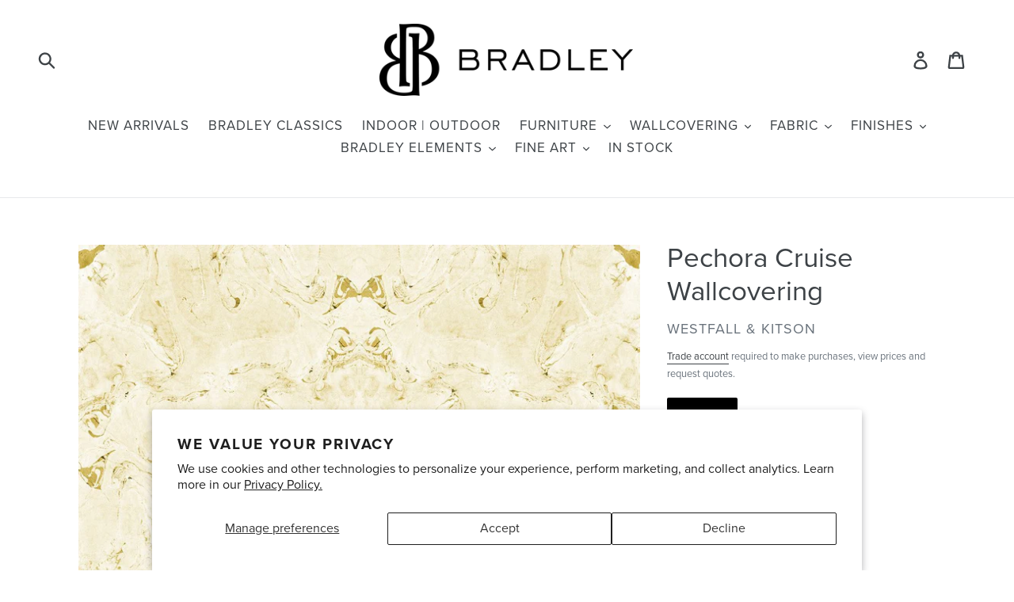

--- FILE ---
content_type: text/html; charset=utf-8
request_url: https://bradleyusa.com/products/pechora-cruise-wallcovering
body_size: 25250
content:
<!doctype html>
<!--[if IE 9]> <html class="ie9 no-js" lang="en"> <![endif]-->
<!--[if (gt IE 9)|!(IE)]><!--> <html class="no-js" lang="en"> <!--<![endif]-->
<head>
  <meta charset="utf-8">
  <meta http-equiv="X-UA-Compatible" content="IE=edge,chrome=1">
  <meta name="viewport" content="width=device-width,initial-scale=1">
  <meta name="pinterest-rich-pin" content="false" />
  <meta name="theme-color" content="#000000">
  <link rel="canonical" href="https://bradleyusa.com/products/pechora-cruise-wallcovering"><link rel="shortcut icon" href="//bradleyusa.com/cdn/shop/files/bradley-logo-mark-2k_32x32.png?v=1614755566" type="image/png"><title>Pechora Cruise Wallcovering
&ndash; Bradley USA</title>
      <meta name="description" content="Roll Size: 24&quot;W x 5.5 yards  Repeat: 24&quot;W x 33&quot;H Panel Width: 24&quot;W  Material: Ultra Matte Paper  Lead Time: 3-4 Weeks Sold by the square foot Also available on Type II (sold per square foot) Type II volume discount available. Please inquire. ">
    
  <!-- /snippets/social-meta-tags.liquid -->




<meta property="og:site_name" content="Bradley USA">
<meta property="og:url" content="https://bradleyusa.com/products/pechora-cruise-wallcovering">
<meta property="og:title" content="Pechora Cruise Wallcovering">
<meta property="og:type" content="product">
<meta property="og:description" content="Roll Size: 24&quot;W x 5.5 yards  Repeat: 24&quot;W x 33&quot;H Panel Width: 24&quot;W  Material: Ultra Matte Paper  Lead Time: 3-4 Weeks Sold by the square foot Also available on Type II (sold per square foot) Type II volume discount available. Please inquire. ">

<meta property="og:image" content="http://bradleyusa.com/cdn/shop/products/Pechora-Cruise_web_1024x1024_f9989e9f-015c-4a5b-a922-775247166249_1200x1200.jpg?v=1571458406"><meta property="og:image" content="http://bradleyusa.com/cdn/shop/products/Pechora_03_Scale_Preview_1024x1024_019c92dd-23eb-4695-8b37-fe8879123627_1200x1200.jpg?v=1571458406">
<meta property="og:image:secure_url" content="https://bradleyusa.com/cdn/shop/products/Pechora-Cruise_web_1024x1024_f9989e9f-015c-4a5b-a922-775247166249_1200x1200.jpg?v=1571458406"><meta property="og:image:secure_url" content="https://bradleyusa.com/cdn/shop/products/Pechora_03_Scale_Preview_1024x1024_019c92dd-23eb-4695-8b37-fe8879123627_1200x1200.jpg?v=1571458406">


<meta name="twitter:card" content="summary_large_image">
<meta name="twitter:title" content="Pechora Cruise Wallcovering">
<meta name="twitter:description" content="Roll Size: 24&quot;W x 5.5 yards  Repeat: 24&quot;W x 33&quot;H Panel Width: 24&quot;W  Material: Ultra Matte Paper  Lead Time: 3-4 Weeks Sold by the square foot Also available on Type II (sold per square foot) Type II volume discount available. Please inquire. ">

  
  <link href="//bradleyusa.com/cdn/shop/t/18/assets/basscss.css?v=70830736960710312821686955519" rel="stylesheet" type="text/css" media="all" />
  <link href="//bradleyusa.com/cdn/shop/t/18/assets/theme.scss.css?v=3209579029750270621759333032" rel="stylesheet" type="text/css" media="all" />
  <link href="//bradleyusa.com/cdn/shop/t/18/assets/print.scss.css?v=181558331221762549791686955519" rel="stylesheet" type="text/css" media="all" />

  <script>
    var theme = {
      strings: {
        addToCart: "Add to cart",
        soldOut: "Sold out",
        unavailable: "Unavailable",
        showMore: "Show More",
        showLess: "Show Less",
        addressError: "Error looking up that address",
        addressNoResults: "No results for that address",
        addressQueryLimit: "You have exceeded the Google API usage limit. Consider upgrading to a \u003ca href=\"https:\/\/developers.google.com\/maps\/premium\/usage-limits\"\u003ePremium Plan\u003c\/a\u003e.",
        authError: "There was a problem authenticating your Google Maps account.",
        newWindow: "Opens in a new window.",
        external: "Opens external website.",
        newWindowExternal: "Opens external website in a new window."
      },
      moneyFormat: "$ {{amount}}"
    }

    document.documentElement.className = document.documentElement.className.replace('no-js', 'js');
  </script>

  <!--[if (lte IE 9) ]><script src="//bradleyusa.com/cdn/shop/t/18/assets/match-media.min.js?v=22265819453975888031686955519" type="text/javascript"></script><![endif]--><!--[if (gt IE 9)|!(IE)]><!--><script src="//bradleyusa.com/cdn/shop/t/18/assets/lazysizes.js?v=68441465964607740661686955519" async="async"></script><!--<![endif]-->
  <!--[if lte IE 9]><script src="//bradleyusa.com/cdn/shop/t/18/assets/lazysizes.min.js?7799"></script><![endif]-->

  <!--[if (gt IE 9)|!(IE)]><!--><script src="//bradleyusa.com/cdn/shop/t/18/assets/vendor.js?v=121857302354663160541686955519" defer="defer"></script><!--<![endif]-->
  <!--[if lte IE 9]><script src="//bradleyusa.com/cdn/shop/t/18/assets/vendor.js?v=121857302354663160541686955519"></script><![endif]-->

  <!--[if (gt IE 9)|!(IE)]><!--><script src="//bradleyusa.com/cdn/shop/t/18/assets/theme.js?v=161950477018278326151686955519" defer="defer"></script><!--<![endif]-->
  <!--[if lte IE 9]><script src="//bradleyusa.com/cdn/shop/t/18/assets/theme.js?v=161950477018278326151686955519"></script><![endif]-->

  <script>window.performance && window.performance.mark && window.performance.mark('shopify.content_for_header.start');</script><meta id="shopify-digital-wallet" name="shopify-digital-wallet" content="/9616454/digital_wallets/dialog">
<meta name="shopify-checkout-api-token" content="c4b6252b0284e156be9cf2aba74ed7ec">
<link rel="alternate" type="application/json+oembed" href="https://bradleyusa.com/products/pechora-cruise-wallcovering.oembed">
<script async="async" src="/checkouts/internal/preloads.js?locale=en-US"></script>
<link rel="preconnect" href="https://shop.app" crossorigin="anonymous">
<script async="async" src="https://shop.app/checkouts/internal/preloads.js?locale=en-US&shop_id=9616454" crossorigin="anonymous"></script>
<script id="shopify-features" type="application/json">{"accessToken":"c4b6252b0284e156be9cf2aba74ed7ec","betas":["rich-media-storefront-analytics"],"domain":"bradleyusa.com","predictiveSearch":true,"shopId":9616454,"locale":"en"}</script>
<script>var Shopify = Shopify || {};
Shopify.shop = "bradley-elements.myshopify.com";
Shopify.locale = "en";
Shopify.currency = {"active":"USD","rate":"1.0"};
Shopify.country = "US";
Shopify.theme = {"name":"Bradley - Staging","id":136613396712,"schema_name":"Debut","schema_version":"8.0.0","theme_store_id":null,"role":"main"};
Shopify.theme.handle = "null";
Shopify.theme.style = {"id":null,"handle":null};
Shopify.cdnHost = "bradleyusa.com/cdn";
Shopify.routes = Shopify.routes || {};
Shopify.routes.root = "/";</script>
<script type="module">!function(o){(o.Shopify=o.Shopify||{}).modules=!0}(window);</script>
<script>!function(o){function n(){var o=[];function n(){o.push(Array.prototype.slice.apply(arguments))}return n.q=o,n}var t=o.Shopify=o.Shopify||{};t.loadFeatures=n(),t.autoloadFeatures=n()}(window);</script>
<script>
  window.ShopifyPay = window.ShopifyPay || {};
  window.ShopifyPay.apiHost = "shop.app\/pay";
  window.ShopifyPay.redirectState = null;
</script>
<script id="shop-js-analytics" type="application/json">{"pageType":"product"}</script>
<script defer="defer" async type="module" src="//bradleyusa.com/cdn/shopifycloud/shop-js/modules/v2/client.init-shop-cart-sync_IZsNAliE.en.esm.js"></script>
<script defer="defer" async type="module" src="//bradleyusa.com/cdn/shopifycloud/shop-js/modules/v2/chunk.common_0OUaOowp.esm.js"></script>
<script type="module">
  await import("//bradleyusa.com/cdn/shopifycloud/shop-js/modules/v2/client.init-shop-cart-sync_IZsNAliE.en.esm.js");
await import("//bradleyusa.com/cdn/shopifycloud/shop-js/modules/v2/chunk.common_0OUaOowp.esm.js");

  window.Shopify.SignInWithShop?.initShopCartSync?.({"fedCMEnabled":true,"windoidEnabled":true});

</script>
<script>
  window.Shopify = window.Shopify || {};
  if (!window.Shopify.featureAssets) window.Shopify.featureAssets = {};
  window.Shopify.featureAssets['shop-js'] = {"shop-cart-sync":["modules/v2/client.shop-cart-sync_DLOhI_0X.en.esm.js","modules/v2/chunk.common_0OUaOowp.esm.js"],"init-fed-cm":["modules/v2/client.init-fed-cm_C6YtU0w6.en.esm.js","modules/v2/chunk.common_0OUaOowp.esm.js"],"shop-button":["modules/v2/client.shop-button_BCMx7GTG.en.esm.js","modules/v2/chunk.common_0OUaOowp.esm.js"],"shop-cash-offers":["modules/v2/client.shop-cash-offers_BT26qb5j.en.esm.js","modules/v2/chunk.common_0OUaOowp.esm.js","modules/v2/chunk.modal_CGo_dVj3.esm.js"],"init-windoid":["modules/v2/client.init-windoid_B9PkRMql.en.esm.js","modules/v2/chunk.common_0OUaOowp.esm.js"],"init-shop-email-lookup-coordinator":["modules/v2/client.init-shop-email-lookup-coordinator_DZkqjsbU.en.esm.js","modules/v2/chunk.common_0OUaOowp.esm.js"],"shop-toast-manager":["modules/v2/client.shop-toast-manager_Di2EnuM7.en.esm.js","modules/v2/chunk.common_0OUaOowp.esm.js"],"shop-login-button":["modules/v2/client.shop-login-button_BtqW_SIO.en.esm.js","modules/v2/chunk.common_0OUaOowp.esm.js","modules/v2/chunk.modal_CGo_dVj3.esm.js"],"avatar":["modules/v2/client.avatar_BTnouDA3.en.esm.js"],"pay-button":["modules/v2/client.pay-button_CWa-C9R1.en.esm.js","modules/v2/chunk.common_0OUaOowp.esm.js"],"init-shop-cart-sync":["modules/v2/client.init-shop-cart-sync_IZsNAliE.en.esm.js","modules/v2/chunk.common_0OUaOowp.esm.js"],"init-customer-accounts":["modules/v2/client.init-customer-accounts_DenGwJTU.en.esm.js","modules/v2/client.shop-login-button_BtqW_SIO.en.esm.js","modules/v2/chunk.common_0OUaOowp.esm.js","modules/v2/chunk.modal_CGo_dVj3.esm.js"],"init-shop-for-new-customer-accounts":["modules/v2/client.init-shop-for-new-customer-accounts_JdHXxpS9.en.esm.js","modules/v2/client.shop-login-button_BtqW_SIO.en.esm.js","modules/v2/chunk.common_0OUaOowp.esm.js","modules/v2/chunk.modal_CGo_dVj3.esm.js"],"init-customer-accounts-sign-up":["modules/v2/client.init-customer-accounts-sign-up_D6__K_p8.en.esm.js","modules/v2/client.shop-login-button_BtqW_SIO.en.esm.js","modules/v2/chunk.common_0OUaOowp.esm.js","modules/v2/chunk.modal_CGo_dVj3.esm.js"],"checkout-modal":["modules/v2/client.checkout-modal_C_ZQDY6s.en.esm.js","modules/v2/chunk.common_0OUaOowp.esm.js","modules/v2/chunk.modal_CGo_dVj3.esm.js"],"shop-follow-button":["modules/v2/client.shop-follow-button_XetIsj8l.en.esm.js","modules/v2/chunk.common_0OUaOowp.esm.js","modules/v2/chunk.modal_CGo_dVj3.esm.js"],"lead-capture":["modules/v2/client.lead-capture_DvA72MRN.en.esm.js","modules/v2/chunk.common_0OUaOowp.esm.js","modules/v2/chunk.modal_CGo_dVj3.esm.js"],"shop-login":["modules/v2/client.shop-login_ClXNxyh6.en.esm.js","modules/v2/chunk.common_0OUaOowp.esm.js","modules/v2/chunk.modal_CGo_dVj3.esm.js"],"payment-terms":["modules/v2/client.payment-terms_CNlwjfZz.en.esm.js","modules/v2/chunk.common_0OUaOowp.esm.js","modules/v2/chunk.modal_CGo_dVj3.esm.js"]};
</script>
<script>(function() {
  var isLoaded = false;
  function asyncLoad() {
    if (isLoaded) return;
    isLoaded = true;
    var urls = ["https:\/\/shopifycdn.aaawebstore.com\/formbuilder\/appfiles\/aaa_form_builder_script_minify_v1.js?shop=bradley-elements.myshopify.com","https:\/\/instafeed.nfcube.com\/cdn\/2d4ed1e4bd5c29f4877a74cdc0b7593f.js?shop=bradley-elements.myshopify.com","https:\/\/cdn.shopify.com\/s\/files\/1\/0961\/6454\/t\/9\/assets\/globorequestforquote_init.js?shop=bradley-elements.myshopify.com","https:\/\/cdn.shopify.com\/s\/files\/1\/0961\/6454\/t\/9\/assets\/globorequestforquote_init.js?shop=bradley-elements.myshopify.com"];
    for (var i = 0; i < urls.length; i++) {
      var s = document.createElement('script');
      s.type = 'text/javascript';
      s.async = true;
      s.src = urls[i];
      var x = document.getElementsByTagName('script')[0];
      x.parentNode.insertBefore(s, x);
    }
  };
  if(window.attachEvent) {
    window.attachEvent('onload', asyncLoad);
  } else {
    window.addEventListener('load', asyncLoad, false);
  }
})();</script>
<script id="__st">var __st={"a":9616454,"offset":-18000,"reqid":"a0f30a67-28e9-4378-a432-238574ef3bb5-1768478233","pageurl":"bradleyusa.com\/products\/pechora-cruise-wallcovering","u":"ec22f916f66c","p":"product","rtyp":"product","rid":1314270314575};</script>
<script>window.ShopifyPaypalV4VisibilityTracking = true;</script>
<script id="captcha-bootstrap">!function(){'use strict';const t='contact',e='account',n='new_comment',o=[[t,t],['blogs',n],['comments',n],[t,'customer']],c=[[e,'customer_login'],[e,'guest_login'],[e,'recover_customer_password'],[e,'create_customer']],r=t=>t.map((([t,e])=>`form[action*='/${t}']:not([data-nocaptcha='true']) input[name='form_type'][value='${e}']`)).join(','),a=t=>()=>t?[...document.querySelectorAll(t)].map((t=>t.form)):[];function s(){const t=[...o],e=r(t);return a(e)}const i='password',u='form_key',d=['recaptcha-v3-token','g-recaptcha-response','h-captcha-response',i],f=()=>{try{return window.sessionStorage}catch{return}},m='__shopify_v',_=t=>t.elements[u];function p(t,e,n=!1){try{const o=window.sessionStorage,c=JSON.parse(o.getItem(e)),{data:r}=function(t){const{data:e,action:n}=t;return t[m]||n?{data:e,action:n}:{data:t,action:n}}(c);for(const[e,n]of Object.entries(r))t.elements[e]&&(t.elements[e].value=n);n&&o.removeItem(e)}catch(o){console.error('form repopulation failed',{error:o})}}const l='form_type',E='cptcha';function T(t){t.dataset[E]=!0}const w=window,h=w.document,L='Shopify',v='ce_forms',y='captcha';let A=!1;((t,e)=>{const n=(g='f06e6c50-85a8-45c8-87d0-21a2b65856fe',I='https://cdn.shopify.com/shopifycloud/storefront-forms-hcaptcha/ce_storefront_forms_captcha_hcaptcha.v1.5.2.iife.js',D={infoText:'Protected by hCaptcha',privacyText:'Privacy',termsText:'Terms'},(t,e,n)=>{const o=w[L][v],c=o.bindForm;if(c)return c(t,g,e,D).then(n);var r;o.q.push([[t,g,e,D],n]),r=I,A||(h.body.append(Object.assign(h.createElement('script'),{id:'captcha-provider',async:!0,src:r})),A=!0)});var g,I,D;w[L]=w[L]||{},w[L][v]=w[L][v]||{},w[L][v].q=[],w[L][y]=w[L][y]||{},w[L][y].protect=function(t,e){n(t,void 0,e),T(t)},Object.freeze(w[L][y]),function(t,e,n,w,h,L){const[v,y,A,g]=function(t,e,n){const i=e?o:[],u=t?c:[],d=[...i,...u],f=r(d),m=r(i),_=r(d.filter((([t,e])=>n.includes(e))));return[a(f),a(m),a(_),s()]}(w,h,L),I=t=>{const e=t.target;return e instanceof HTMLFormElement?e:e&&e.form},D=t=>v().includes(t);t.addEventListener('submit',(t=>{const e=I(t);if(!e)return;const n=D(e)&&!e.dataset.hcaptchaBound&&!e.dataset.recaptchaBound,o=_(e),c=g().includes(e)&&(!o||!o.value);(n||c)&&t.preventDefault(),c&&!n&&(function(t){try{if(!f())return;!function(t){const e=f();if(!e)return;const n=_(t);if(!n)return;const o=n.value;o&&e.removeItem(o)}(t);const e=Array.from(Array(32),(()=>Math.random().toString(36)[2])).join('');!function(t,e){_(t)||t.append(Object.assign(document.createElement('input'),{type:'hidden',name:u})),t.elements[u].value=e}(t,e),function(t,e){const n=f();if(!n)return;const o=[...t.querySelectorAll(`input[type='${i}']`)].map((({name:t})=>t)),c=[...d,...o],r={};for(const[a,s]of new FormData(t).entries())c.includes(a)||(r[a]=s);n.setItem(e,JSON.stringify({[m]:1,action:t.action,data:r}))}(t,e)}catch(e){console.error('failed to persist form',e)}}(e),e.submit())}));const S=(t,e)=>{t&&!t.dataset[E]&&(n(t,e.some((e=>e===t))),T(t))};for(const o of['focusin','change'])t.addEventListener(o,(t=>{const e=I(t);D(e)&&S(e,y())}));const B=e.get('form_key'),M=e.get(l),P=B&&M;t.addEventListener('DOMContentLoaded',(()=>{const t=y();if(P)for(const e of t)e.elements[l].value===M&&p(e,B);[...new Set([...A(),...v().filter((t=>'true'===t.dataset.shopifyCaptcha))])].forEach((e=>S(e,t)))}))}(h,new URLSearchParams(w.location.search),n,t,e,['guest_login'])})(!0,!0)}();</script>
<script integrity="sha256-4kQ18oKyAcykRKYeNunJcIwy7WH5gtpwJnB7kiuLZ1E=" data-source-attribution="shopify.loadfeatures" defer="defer" src="//bradleyusa.com/cdn/shopifycloud/storefront/assets/storefront/load_feature-a0a9edcb.js" crossorigin="anonymous"></script>
<script crossorigin="anonymous" defer="defer" src="//bradleyusa.com/cdn/shopifycloud/storefront/assets/shopify_pay/storefront-65b4c6d7.js?v=20250812"></script>
<script data-source-attribution="shopify.dynamic_checkout.dynamic.init">var Shopify=Shopify||{};Shopify.PaymentButton=Shopify.PaymentButton||{isStorefrontPortableWallets:!0,init:function(){window.Shopify.PaymentButton.init=function(){};var t=document.createElement("script");t.src="https://bradleyusa.com/cdn/shopifycloud/portable-wallets/latest/portable-wallets.en.js",t.type="module",document.head.appendChild(t)}};
</script>
<script data-source-attribution="shopify.dynamic_checkout.buyer_consent">
  function portableWalletsHideBuyerConsent(e){var t=document.getElementById("shopify-buyer-consent"),n=document.getElementById("shopify-subscription-policy-button");t&&n&&(t.classList.add("hidden"),t.setAttribute("aria-hidden","true"),n.removeEventListener("click",e))}function portableWalletsShowBuyerConsent(e){var t=document.getElementById("shopify-buyer-consent"),n=document.getElementById("shopify-subscription-policy-button");t&&n&&(t.classList.remove("hidden"),t.removeAttribute("aria-hidden"),n.addEventListener("click",e))}window.Shopify?.PaymentButton&&(window.Shopify.PaymentButton.hideBuyerConsent=portableWalletsHideBuyerConsent,window.Shopify.PaymentButton.showBuyerConsent=portableWalletsShowBuyerConsent);
</script>
<script data-source-attribution="shopify.dynamic_checkout.cart.bootstrap">document.addEventListener("DOMContentLoaded",(function(){function t(){return document.querySelector("shopify-accelerated-checkout-cart, shopify-accelerated-checkout")}if(t())Shopify.PaymentButton.init();else{new MutationObserver((function(e,n){t()&&(Shopify.PaymentButton.init(),n.disconnect())})).observe(document.body,{childList:!0,subtree:!0})}}));
</script>
<script id='scb4127' type='text/javascript' async='' src='https://bradleyusa.com/cdn/shopifycloud/privacy-banner/storefront-banner.js'></script><link id="shopify-accelerated-checkout-styles" rel="stylesheet" media="screen" href="https://bradleyusa.com/cdn/shopifycloud/portable-wallets/latest/accelerated-checkout-backwards-compat.css" crossorigin="anonymous">
<style id="shopify-accelerated-checkout-cart">
        #shopify-buyer-consent {
  margin-top: 1em;
  display: inline-block;
  width: 100%;
}

#shopify-buyer-consent.hidden {
  display: none;
}

#shopify-subscription-policy-button {
  background: none;
  border: none;
  padding: 0;
  text-decoration: underline;
  font-size: inherit;
  cursor: pointer;
}

#shopify-subscription-policy-button::before {
  box-shadow: none;
}

      </style>

<script>window.performance && window.performance.mark && window.performance.mark('shopify.content_for_header.end');</script>
  <link rel="stylesheet" href="https://use.typekit.net/sjy7odr.css">
<div id="shopify-section-filter-menu-settings" class="shopify-section"><style type="text/css">
/*  Filter Menu Color and Image Section CSS */</style>
<link href="//bradleyusa.com/cdn/shop/t/18/assets/filter-menu.scss.css?v=110595504338983624881698433520" rel="stylesheet" type="text/css" media="all" />
<script src="//bradleyusa.com/cdn/shop/t/18/assets/filter-menu.js?v=154541766503576895261686955519" type="text/javascript"></script>





</div>
	<link href="//bradleyusa.com/cdn/shop/t/18/assets/globorequestforquote.css?v=147310610232889117381686955519" rel="stylesheet" type="text/css" media="all" /><script src="//bradleyusa.com/cdn/shop/t/18/assets/globorequestforquote_params.js?v=148408552846766835231686955519" type="text/javascript"></script><script type="text/javascript">var GRFQConfigs = GRFQConfigs || {};GRFQConfigs.customer = {'id': '','email': '','name': ''};GRFQConfigs.product = {"id":1314270314575,"title":"Pechora Cruise Wallcovering","handle":"pechora-cruise-wallcovering","description":"\u003cul\u003e\n\u003cli\u003eRoll Size: 24\"W x 5.5 yards \u003c\/li\u003e\n\u003cli\u003eRepeat: 24\"W x 33\"H\u003c\/li\u003e\n\u003cli\u003ePanel Width: 24\"W \u003c\/li\u003e\n\u003cli\u003eMaterial: Ultra Matte Paper \u003c\/li\u003e\n\u003cli\u003eLead Time: 3-4 Weeks\u003c\/li\u003e\n\u003cli\u003eSold by the square foot\u003c\/li\u003e\n\u003cli\u003e\u003cspan\u003eAlso available on Type II (sold per square foot)\u003c\/span\u003e\u003c\/li\u003e\n\u003cli\u003e\u003cspan\u003eType II volume discount available. Please inquire. \u003c\/span\u003e\u003c\/li\u003e\n\u003c\/ul\u003e","published_at":"2015-11-17T11:35:08-05:00","created_at":"2018-03-28T11:31:02-04:00","vendor":"Westfall \u0026 Kitson","type":"Wallcovering","tags":["sample","textiles","type-ll-wallcovering","wallcovering","westfall-kitson","yellow"],"price":0,"price_min":0,"price_max":1000,"available":true,"price_varies":true,"compare_at_price":null,"compare_at_price_min":0,"compare_at_price_max":0,"compare_at_price_varies":false,"variants":[{"id":12187719893071,"title":"Matte Paper Per Square Foot","option1":"Matte Paper Per Square Foot","option2":null,"option3":null,"sku":"WNK-508-02","requires_shipping":true,"taxable":true,"featured_image":null,"available":true,"name":"Pechora Cruise Wallcovering - Matte Paper Per Square Foot","public_title":"Matte Paper Per Square Foot","options":["Matte Paper Per Square Foot"],"price":1000,"weight":0,"compare_at_price":null,"inventory_quantity":1,"inventory_management":null,"inventory_policy":"deny","barcode":null,"requires_selling_plan":false,"selling_plan_allocations":[]},{"id":21387626152015,"title":"Type II Per Square Foot","option1":"Type II Per Square Foot","option2":null,"option3":null,"sku":null,"requires_shipping":true,"taxable":true,"featured_image":null,"available":true,"name":"Pechora Cruise Wallcovering - Type II Per Square Foot","public_title":"Type II Per Square Foot","options":["Type II Per Square Foot"],"price":1000,"weight":0,"compare_at_price":null,"inventory_quantity":0,"inventory_management":null,"inventory_policy":"deny","barcode":null,"requires_selling_plan":false,"selling_plan_allocations":[]},{"id":12187719925839,"title":"Memo Sample","option1":"Memo Sample","option2":null,"option3":null,"sku":null,"requires_shipping":true,"taxable":false,"featured_image":null,"available":true,"name":"Pechora Cruise Wallcovering - Memo Sample","public_title":"Memo Sample","options":["Memo Sample"],"price":0,"weight":0,"compare_at_price":null,"inventory_quantity":-2,"inventory_management":null,"inventory_policy":"deny","barcode":null,"requires_selling_plan":false,"selling_plan_allocations":[]}],"images":["\/\/bradleyusa.com\/cdn\/shop\/products\/Pechora-Cruise_web_1024x1024_f9989e9f-015c-4a5b-a922-775247166249.jpg?v=1571458406","\/\/bradleyusa.com\/cdn\/shop\/products\/Pechora_03_Scale_Preview_1024x1024_019c92dd-23eb-4695-8b37-fe8879123627.jpg?v=1571458406"],"featured_image":"\/\/bradleyusa.com\/cdn\/shop\/products\/Pechora-Cruise_web_1024x1024_f9989e9f-015c-4a5b-a922-775247166249.jpg?v=1571458406","options":["Product Options"],"media":[{"alt":null,"id":905238741071,"position":1,"preview_image":{"aspect_ratio":1.25,"height":819,"width":1024,"src":"\/\/bradleyusa.com\/cdn\/shop\/products\/Pechora-Cruise_web_1024x1024_f9989e9f-015c-4a5b-a922-775247166249.jpg?v=1571458406"},"aspect_ratio":1.25,"height":819,"media_type":"image","src":"\/\/bradleyusa.com\/cdn\/shop\/products\/Pechora-Cruise_web_1024x1024_f9989e9f-015c-4a5b-a922-775247166249.jpg?v=1571458406","width":1024},{"alt":null,"id":905238773839,"position":2,"preview_image":{"aspect_ratio":1.25,"height":819,"width":1024,"src":"\/\/bradleyusa.com\/cdn\/shop\/products\/Pechora_03_Scale_Preview_1024x1024_019c92dd-23eb-4695-8b37-fe8879123627.jpg?v=1571458406"},"aspect_ratio":1.25,"height":819,"media_type":"image","src":"\/\/bradleyusa.com\/cdn\/shop\/products\/Pechora_03_Scale_Preview_1024x1024_019c92dd-23eb-4695-8b37-fe8879123627.jpg?v=1571458406","width":1024}],"requires_selling_plan":false,"selling_plan_groups":[],"content":"\u003cul\u003e\n\u003cli\u003eRoll Size: 24\"W x 5.5 yards \u003c\/li\u003e\n\u003cli\u003eRepeat: 24\"W x 33\"H\u003c\/li\u003e\n\u003cli\u003ePanel Width: 24\"W \u003c\/li\u003e\n\u003cli\u003eMaterial: Ultra Matte Paper \u003c\/li\u003e\n\u003cli\u003eLead Time: 3-4 Weeks\u003c\/li\u003e\n\u003cli\u003eSold by the square foot\u003c\/li\u003e\n\u003cli\u003e\u003cspan\u003eAlso available on Type II (sold per square foot)\u003c\/span\u003e\u003c\/li\u003e\n\u003cli\u003e\u003cspan\u003eType II volume discount available. Please inquire. \u003c\/span\u003e\u003c\/li\u003e\n\u003c\/ul\u003e"};</script><script type="text/javascript" src="//bradleyusa.com/cdn/shop/t/18/assets/globorequestforquote.js?v=93459909526244005121686955519" defer="defer"></script>  <script> if(typeof GRFQConfigs.product['collection'] === 'undefined') GRFQConfigs.product['collection'] = []; GRFQConfigs.product['collection'].push('117005315'); </script>  <script> if(typeof GRFQConfigs.product['collection'] === 'undefined') GRFQConfigs.product['collection'] = []; GRFQConfigs.product['collection'].push('474501702'); </script>  <script> if(typeof GRFQConfigs.product['collection'] === 'undefined') GRFQConfigs.product['collection'] = []; GRFQConfigs.product['collection'].push('154030659'); </script>  <script> if(typeof GRFQConfigs.product['collection'] === 'undefined') GRFQConfigs.product['collection'] = []; GRFQConfigs.product['collection'].push('137298627'); </script>  <script> if(typeof GRFQConfigs.product['collection'] === 'undefined') GRFQConfigs.product['collection'] = []; GRFQConfigs.product['collection'].push('87499374671'); </script>  <script> if(typeof GRFQConfigs.product['collection'] === 'undefined') GRFQConfigs.product['collection'] = []; GRFQConfigs.product['collection'].push('224640582'); </script>  <script> if(typeof GRFQConfigs.product['collection'] === 'undefined') GRFQConfigs.product['collection'] = []; GRFQConfigs.product['collection'].push('134979523'); </script>  <script> if(typeof GRFQConfigs.product['collection'] === 'undefined') GRFQConfigs.product['collection'] = []; GRFQConfigs.product['collection'].push('57026773071'); </script>  <script> if(typeof GRFQConfigs.product['collection'] === 'undefined') GRFQConfigs.product['collection'] = []; GRFQConfigs.product['collection'].push('135322402895'); </script>  <script> if(typeof GRFQConfigs.product['collection'] === 'undefined') GRFQConfigs.product['collection'] = []; GRFQConfigs.product['collection'].push('117004931'); </script> 
<!--Gem_Page_Header_Script-->
    


<!--End_Gem_Page_Header_Script-->



    

    
  
<!-- BEGIN app block: shopify://apps/gempages-builder/blocks/embed-gp-script-head/20b379d4-1b20-474c-a6ca-665c331919f3 -->














<!-- END app block --><link href="https://monorail-edge.shopifysvc.com" rel="dns-prefetch">
<script>(function(){if ("sendBeacon" in navigator && "performance" in window) {try {var session_token_from_headers = performance.getEntriesByType('navigation')[0].serverTiming.find(x => x.name == '_s').description;} catch {var session_token_from_headers = undefined;}var session_cookie_matches = document.cookie.match(/_shopify_s=([^;]*)/);var session_token_from_cookie = session_cookie_matches && session_cookie_matches.length === 2 ? session_cookie_matches[1] : "";var session_token = session_token_from_headers || session_token_from_cookie || "";function handle_abandonment_event(e) {var entries = performance.getEntries().filter(function(entry) {return /monorail-edge.shopifysvc.com/.test(entry.name);});if (!window.abandonment_tracked && entries.length === 0) {window.abandonment_tracked = true;var currentMs = Date.now();var navigation_start = performance.timing.navigationStart;var payload = {shop_id: 9616454,url: window.location.href,navigation_start,duration: currentMs - navigation_start,session_token,page_type: "product"};window.navigator.sendBeacon("https://monorail-edge.shopifysvc.com/v1/produce", JSON.stringify({schema_id: "online_store_buyer_site_abandonment/1.1",payload: payload,metadata: {event_created_at_ms: currentMs,event_sent_at_ms: currentMs}}));}}window.addEventListener('pagehide', handle_abandonment_event);}}());</script>
<script id="web-pixels-manager-setup">(function e(e,d,r,n,o){if(void 0===o&&(o={}),!Boolean(null===(a=null===(i=window.Shopify)||void 0===i?void 0:i.analytics)||void 0===a?void 0:a.replayQueue)){var i,a;window.Shopify=window.Shopify||{};var t=window.Shopify;t.analytics=t.analytics||{};var s=t.analytics;s.replayQueue=[],s.publish=function(e,d,r){return s.replayQueue.push([e,d,r]),!0};try{self.performance.mark("wpm:start")}catch(e){}var l=function(){var e={modern:/Edge?\/(1{2}[4-9]|1[2-9]\d|[2-9]\d{2}|\d{4,})\.\d+(\.\d+|)|Firefox\/(1{2}[4-9]|1[2-9]\d|[2-9]\d{2}|\d{4,})\.\d+(\.\d+|)|Chrom(ium|e)\/(9{2}|\d{3,})\.\d+(\.\d+|)|(Maci|X1{2}).+ Version\/(15\.\d+|(1[6-9]|[2-9]\d|\d{3,})\.\d+)([,.]\d+|)( \(\w+\)|)( Mobile\/\w+|) Safari\/|Chrome.+OPR\/(9{2}|\d{3,})\.\d+\.\d+|(CPU[ +]OS|iPhone[ +]OS|CPU[ +]iPhone|CPU IPhone OS|CPU iPad OS)[ +]+(15[._]\d+|(1[6-9]|[2-9]\d|\d{3,})[._]\d+)([._]\d+|)|Android:?[ /-](13[3-9]|1[4-9]\d|[2-9]\d{2}|\d{4,})(\.\d+|)(\.\d+|)|Android.+Firefox\/(13[5-9]|1[4-9]\d|[2-9]\d{2}|\d{4,})\.\d+(\.\d+|)|Android.+Chrom(ium|e)\/(13[3-9]|1[4-9]\d|[2-9]\d{2}|\d{4,})\.\d+(\.\d+|)|SamsungBrowser\/([2-9]\d|\d{3,})\.\d+/,legacy:/Edge?\/(1[6-9]|[2-9]\d|\d{3,})\.\d+(\.\d+|)|Firefox\/(5[4-9]|[6-9]\d|\d{3,})\.\d+(\.\d+|)|Chrom(ium|e)\/(5[1-9]|[6-9]\d|\d{3,})\.\d+(\.\d+|)([\d.]+$|.*Safari\/(?![\d.]+ Edge\/[\d.]+$))|(Maci|X1{2}).+ Version\/(10\.\d+|(1[1-9]|[2-9]\d|\d{3,})\.\d+)([,.]\d+|)( \(\w+\)|)( Mobile\/\w+|) Safari\/|Chrome.+OPR\/(3[89]|[4-9]\d|\d{3,})\.\d+\.\d+|(CPU[ +]OS|iPhone[ +]OS|CPU[ +]iPhone|CPU IPhone OS|CPU iPad OS)[ +]+(10[._]\d+|(1[1-9]|[2-9]\d|\d{3,})[._]\d+)([._]\d+|)|Android:?[ /-](13[3-9]|1[4-9]\d|[2-9]\d{2}|\d{4,})(\.\d+|)(\.\d+|)|Mobile Safari.+OPR\/([89]\d|\d{3,})\.\d+\.\d+|Android.+Firefox\/(13[5-9]|1[4-9]\d|[2-9]\d{2}|\d{4,})\.\d+(\.\d+|)|Android.+Chrom(ium|e)\/(13[3-9]|1[4-9]\d|[2-9]\d{2}|\d{4,})\.\d+(\.\d+|)|Android.+(UC? ?Browser|UCWEB|U3)[ /]?(15\.([5-9]|\d{2,})|(1[6-9]|[2-9]\d|\d{3,})\.\d+)\.\d+|SamsungBrowser\/(5\.\d+|([6-9]|\d{2,})\.\d+)|Android.+MQ{2}Browser\/(14(\.(9|\d{2,})|)|(1[5-9]|[2-9]\d|\d{3,})(\.\d+|))(\.\d+|)|K[Aa][Ii]OS\/(3\.\d+|([4-9]|\d{2,})\.\d+)(\.\d+|)/},d=e.modern,r=e.legacy,n=navigator.userAgent;return n.match(d)?"modern":n.match(r)?"legacy":"unknown"}(),u="modern"===l?"modern":"legacy",c=(null!=n?n:{modern:"",legacy:""})[u],f=function(e){return[e.baseUrl,"/wpm","/b",e.hashVersion,"modern"===e.buildTarget?"m":"l",".js"].join("")}({baseUrl:d,hashVersion:r,buildTarget:u}),m=function(e){var d=e.version,r=e.bundleTarget,n=e.surface,o=e.pageUrl,i=e.monorailEndpoint;return{emit:function(e){var a=e.status,t=e.errorMsg,s=(new Date).getTime(),l=JSON.stringify({metadata:{event_sent_at_ms:s},events:[{schema_id:"web_pixels_manager_load/3.1",payload:{version:d,bundle_target:r,page_url:o,status:a,surface:n,error_msg:t},metadata:{event_created_at_ms:s}}]});if(!i)return console&&console.warn&&console.warn("[Web Pixels Manager] No Monorail endpoint provided, skipping logging."),!1;try{return self.navigator.sendBeacon.bind(self.navigator)(i,l)}catch(e){}var u=new XMLHttpRequest;try{return u.open("POST",i,!0),u.setRequestHeader("Content-Type","text/plain"),u.send(l),!0}catch(e){return console&&console.warn&&console.warn("[Web Pixels Manager] Got an unhandled error while logging to Monorail."),!1}}}}({version:r,bundleTarget:l,surface:e.surface,pageUrl:self.location.href,monorailEndpoint:e.monorailEndpoint});try{o.browserTarget=l,function(e){var d=e.src,r=e.async,n=void 0===r||r,o=e.onload,i=e.onerror,a=e.sri,t=e.scriptDataAttributes,s=void 0===t?{}:t,l=document.createElement("script"),u=document.querySelector("head"),c=document.querySelector("body");if(l.async=n,l.src=d,a&&(l.integrity=a,l.crossOrigin="anonymous"),s)for(var f in s)if(Object.prototype.hasOwnProperty.call(s,f))try{l.dataset[f]=s[f]}catch(e){}if(o&&l.addEventListener("load",o),i&&l.addEventListener("error",i),u)u.appendChild(l);else{if(!c)throw new Error("Did not find a head or body element to append the script");c.appendChild(l)}}({src:f,async:!0,onload:function(){if(!function(){var e,d;return Boolean(null===(d=null===(e=window.Shopify)||void 0===e?void 0:e.analytics)||void 0===d?void 0:d.initialized)}()){var d=window.webPixelsManager.init(e)||void 0;if(d){var r=window.Shopify.analytics;r.replayQueue.forEach((function(e){var r=e[0],n=e[1],o=e[2];d.publishCustomEvent(r,n,o)})),r.replayQueue=[],r.publish=d.publishCustomEvent,r.visitor=d.visitor,r.initialized=!0}}},onerror:function(){return m.emit({status:"failed",errorMsg:"".concat(f," has failed to load")})},sri:function(e){var d=/^sha384-[A-Za-z0-9+/=]+$/;return"string"==typeof e&&d.test(e)}(c)?c:"",scriptDataAttributes:o}),m.emit({status:"loading"})}catch(e){m.emit({status:"failed",errorMsg:(null==e?void 0:e.message)||"Unknown error"})}}})({shopId: 9616454,storefrontBaseUrl: "https://bradleyusa.com",extensionsBaseUrl: "https://extensions.shopifycdn.com/cdn/shopifycloud/web-pixels-manager",monorailEndpoint: "https://monorail-edge.shopifysvc.com/unstable/produce_batch",surface: "storefront-renderer",enabledBetaFlags: ["2dca8a86"],webPixelsConfigList: [{"id":"391381224","configuration":"{\"config\":\"{\\\"pixel_id\\\":\\\"G-1MMTJ7C30R\\\",\\\"gtag_events\\\":[{\\\"type\\\":\\\"purchase\\\",\\\"action_label\\\":\\\"G-1MMTJ7C30R\\\"},{\\\"type\\\":\\\"page_view\\\",\\\"action_label\\\":\\\"G-1MMTJ7C30R\\\"},{\\\"type\\\":\\\"view_item\\\",\\\"action_label\\\":\\\"G-1MMTJ7C30R\\\"},{\\\"type\\\":\\\"search\\\",\\\"action_label\\\":\\\"G-1MMTJ7C30R\\\"},{\\\"type\\\":\\\"add_to_cart\\\",\\\"action_label\\\":\\\"G-1MMTJ7C30R\\\"},{\\\"type\\\":\\\"begin_checkout\\\",\\\"action_label\\\":\\\"G-1MMTJ7C30R\\\"},{\\\"type\\\":\\\"add_payment_info\\\",\\\"action_label\\\":\\\"G-1MMTJ7C30R\\\"}],\\\"enable_monitoring_mode\\\":false}\"}","eventPayloadVersion":"v1","runtimeContext":"OPEN","scriptVersion":"b2a88bafab3e21179ed38636efcd8a93","type":"APP","apiClientId":1780363,"privacyPurposes":[],"dataSharingAdjustments":{"protectedCustomerApprovalScopes":["read_customer_address","read_customer_email","read_customer_name","read_customer_personal_data","read_customer_phone"]}},{"id":"77299944","eventPayloadVersion":"v1","runtimeContext":"LAX","scriptVersion":"1","type":"CUSTOM","privacyPurposes":["ANALYTICS"],"name":"Google Analytics tag (migrated)"},{"id":"shopify-app-pixel","configuration":"{}","eventPayloadVersion":"v1","runtimeContext":"STRICT","scriptVersion":"0450","apiClientId":"shopify-pixel","type":"APP","privacyPurposes":["ANALYTICS","MARKETING"]},{"id":"shopify-custom-pixel","eventPayloadVersion":"v1","runtimeContext":"LAX","scriptVersion":"0450","apiClientId":"shopify-pixel","type":"CUSTOM","privacyPurposes":["ANALYTICS","MARKETING"]}],isMerchantRequest: false,initData: {"shop":{"name":"Bradley USA","paymentSettings":{"currencyCode":"USD"},"myshopifyDomain":"bradley-elements.myshopify.com","countryCode":"US","storefrontUrl":"https:\/\/bradleyusa.com"},"customer":null,"cart":null,"checkout":null,"productVariants":[{"price":{"amount":10.0,"currencyCode":"USD"},"product":{"title":"Pechora Cruise Wallcovering","vendor":"Westfall \u0026 Kitson","id":"1314270314575","untranslatedTitle":"Pechora Cruise Wallcovering","url":"\/products\/pechora-cruise-wallcovering","type":"Wallcovering"},"id":"12187719893071","image":{"src":"\/\/bradleyusa.com\/cdn\/shop\/products\/Pechora-Cruise_web_1024x1024_f9989e9f-015c-4a5b-a922-775247166249.jpg?v=1571458406"},"sku":"WNK-508-02","title":"Matte Paper Per Square Foot","untranslatedTitle":"Matte Paper Per Square Foot"},{"price":{"amount":10.0,"currencyCode":"USD"},"product":{"title":"Pechora Cruise Wallcovering","vendor":"Westfall \u0026 Kitson","id":"1314270314575","untranslatedTitle":"Pechora Cruise Wallcovering","url":"\/products\/pechora-cruise-wallcovering","type":"Wallcovering"},"id":"21387626152015","image":{"src":"\/\/bradleyusa.com\/cdn\/shop\/products\/Pechora-Cruise_web_1024x1024_f9989e9f-015c-4a5b-a922-775247166249.jpg?v=1571458406"},"sku":null,"title":"Type II Per Square Foot","untranslatedTitle":"Type II Per Square Foot"},{"price":{"amount":0.0,"currencyCode":"USD"},"product":{"title":"Pechora Cruise Wallcovering","vendor":"Westfall \u0026 Kitson","id":"1314270314575","untranslatedTitle":"Pechora Cruise Wallcovering","url":"\/products\/pechora-cruise-wallcovering","type":"Wallcovering"},"id":"12187719925839","image":{"src":"\/\/bradleyusa.com\/cdn\/shop\/products\/Pechora-Cruise_web_1024x1024_f9989e9f-015c-4a5b-a922-775247166249.jpg?v=1571458406"},"sku":null,"title":"Memo Sample","untranslatedTitle":"Memo Sample"}],"purchasingCompany":null},},"https://bradleyusa.com/cdn","7cecd0b6w90c54c6cpe92089d5m57a67346",{"modern":"","legacy":""},{"shopId":"9616454","storefrontBaseUrl":"https:\/\/bradleyusa.com","extensionBaseUrl":"https:\/\/extensions.shopifycdn.com\/cdn\/shopifycloud\/web-pixels-manager","surface":"storefront-renderer","enabledBetaFlags":"[\"2dca8a86\"]","isMerchantRequest":"false","hashVersion":"7cecd0b6w90c54c6cpe92089d5m57a67346","publish":"custom","events":"[[\"page_viewed\",{}],[\"product_viewed\",{\"productVariant\":{\"price\":{\"amount\":10.0,\"currencyCode\":\"USD\"},\"product\":{\"title\":\"Pechora Cruise Wallcovering\",\"vendor\":\"Westfall \u0026 Kitson\",\"id\":\"1314270314575\",\"untranslatedTitle\":\"Pechora Cruise Wallcovering\",\"url\":\"\/products\/pechora-cruise-wallcovering\",\"type\":\"Wallcovering\"},\"id\":\"12187719893071\",\"image\":{\"src\":\"\/\/bradleyusa.com\/cdn\/shop\/products\/Pechora-Cruise_web_1024x1024_f9989e9f-015c-4a5b-a922-775247166249.jpg?v=1571458406\"},\"sku\":\"WNK-508-02\",\"title\":\"Matte Paper Per Square Foot\",\"untranslatedTitle\":\"Matte Paper Per Square Foot\"}}]]"});</script><script>
  window.ShopifyAnalytics = window.ShopifyAnalytics || {};
  window.ShopifyAnalytics.meta = window.ShopifyAnalytics.meta || {};
  window.ShopifyAnalytics.meta.currency = 'USD';
  var meta = {"product":{"id":1314270314575,"gid":"gid:\/\/shopify\/Product\/1314270314575","vendor":"Westfall \u0026 Kitson","type":"Wallcovering","handle":"pechora-cruise-wallcovering","variants":[{"id":12187719893071,"price":1000,"name":"Pechora Cruise Wallcovering - Matte Paper Per Square Foot","public_title":"Matte Paper Per Square Foot","sku":"WNK-508-02"},{"id":21387626152015,"price":1000,"name":"Pechora Cruise Wallcovering - Type II Per Square Foot","public_title":"Type II Per Square Foot","sku":null},{"id":12187719925839,"price":0,"name":"Pechora Cruise Wallcovering - Memo Sample","public_title":"Memo Sample","sku":null}],"remote":false},"page":{"pageType":"product","resourceType":"product","resourceId":1314270314575,"requestId":"a0f30a67-28e9-4378-a432-238574ef3bb5-1768478233"}};
  for (var attr in meta) {
    window.ShopifyAnalytics.meta[attr] = meta[attr];
  }
</script>
<script class="analytics">
  (function () {
    var customDocumentWrite = function(content) {
      var jquery = null;

      if (window.jQuery) {
        jquery = window.jQuery;
      } else if (window.Checkout && window.Checkout.$) {
        jquery = window.Checkout.$;
      }

      if (jquery) {
        jquery('body').append(content);
      }
    };

    var hasLoggedConversion = function(token) {
      if (token) {
        return document.cookie.indexOf('loggedConversion=' + token) !== -1;
      }
      return false;
    }

    var setCookieIfConversion = function(token) {
      if (token) {
        var twoMonthsFromNow = new Date(Date.now());
        twoMonthsFromNow.setMonth(twoMonthsFromNow.getMonth() + 2);

        document.cookie = 'loggedConversion=' + token + '; expires=' + twoMonthsFromNow;
      }
    }

    var trekkie = window.ShopifyAnalytics.lib = window.trekkie = window.trekkie || [];
    if (trekkie.integrations) {
      return;
    }
    trekkie.methods = [
      'identify',
      'page',
      'ready',
      'track',
      'trackForm',
      'trackLink'
    ];
    trekkie.factory = function(method) {
      return function() {
        var args = Array.prototype.slice.call(arguments);
        args.unshift(method);
        trekkie.push(args);
        return trekkie;
      };
    };
    for (var i = 0; i < trekkie.methods.length; i++) {
      var key = trekkie.methods[i];
      trekkie[key] = trekkie.factory(key);
    }
    trekkie.load = function(config) {
      trekkie.config = config || {};
      trekkie.config.initialDocumentCookie = document.cookie;
      var first = document.getElementsByTagName('script')[0];
      var script = document.createElement('script');
      script.type = 'text/javascript';
      script.onerror = function(e) {
        var scriptFallback = document.createElement('script');
        scriptFallback.type = 'text/javascript';
        scriptFallback.onerror = function(error) {
                var Monorail = {
      produce: function produce(monorailDomain, schemaId, payload) {
        var currentMs = new Date().getTime();
        var event = {
          schema_id: schemaId,
          payload: payload,
          metadata: {
            event_created_at_ms: currentMs,
            event_sent_at_ms: currentMs
          }
        };
        return Monorail.sendRequest("https://" + monorailDomain + "/v1/produce", JSON.stringify(event));
      },
      sendRequest: function sendRequest(endpointUrl, payload) {
        // Try the sendBeacon API
        if (window && window.navigator && typeof window.navigator.sendBeacon === 'function' && typeof window.Blob === 'function' && !Monorail.isIos12()) {
          var blobData = new window.Blob([payload], {
            type: 'text/plain'
          });

          if (window.navigator.sendBeacon(endpointUrl, blobData)) {
            return true;
          } // sendBeacon was not successful

        } // XHR beacon

        var xhr = new XMLHttpRequest();

        try {
          xhr.open('POST', endpointUrl);
          xhr.setRequestHeader('Content-Type', 'text/plain');
          xhr.send(payload);
        } catch (e) {
          console.log(e);
        }

        return false;
      },
      isIos12: function isIos12() {
        return window.navigator.userAgent.lastIndexOf('iPhone; CPU iPhone OS 12_') !== -1 || window.navigator.userAgent.lastIndexOf('iPad; CPU OS 12_') !== -1;
      }
    };
    Monorail.produce('monorail-edge.shopifysvc.com',
      'trekkie_storefront_load_errors/1.1',
      {shop_id: 9616454,
      theme_id: 136613396712,
      app_name: "storefront",
      context_url: window.location.href,
      source_url: "//bradleyusa.com/cdn/s/trekkie.storefront.cd680fe47e6c39ca5d5df5f0a32d569bc48c0f27.min.js"});

        };
        scriptFallback.async = true;
        scriptFallback.src = '//bradleyusa.com/cdn/s/trekkie.storefront.cd680fe47e6c39ca5d5df5f0a32d569bc48c0f27.min.js';
        first.parentNode.insertBefore(scriptFallback, first);
      };
      script.async = true;
      script.src = '//bradleyusa.com/cdn/s/trekkie.storefront.cd680fe47e6c39ca5d5df5f0a32d569bc48c0f27.min.js';
      first.parentNode.insertBefore(script, first);
    };
    trekkie.load(
      {"Trekkie":{"appName":"storefront","development":false,"defaultAttributes":{"shopId":9616454,"isMerchantRequest":null,"themeId":136613396712,"themeCityHash":"8183174043246834146","contentLanguage":"en","currency":"USD","eventMetadataId":"58948dd9-613e-4fa7-bcdd-13be0d3814e4"},"isServerSideCookieWritingEnabled":true,"monorailRegion":"shop_domain","enabledBetaFlags":["65f19447"]},"Session Attribution":{},"S2S":{"facebookCapiEnabled":false,"source":"trekkie-storefront-renderer","apiClientId":580111}}
    );

    var loaded = false;
    trekkie.ready(function() {
      if (loaded) return;
      loaded = true;

      window.ShopifyAnalytics.lib = window.trekkie;

      var originalDocumentWrite = document.write;
      document.write = customDocumentWrite;
      try { window.ShopifyAnalytics.merchantGoogleAnalytics.call(this); } catch(error) {};
      document.write = originalDocumentWrite;

      window.ShopifyAnalytics.lib.page(null,{"pageType":"product","resourceType":"product","resourceId":1314270314575,"requestId":"a0f30a67-28e9-4378-a432-238574ef3bb5-1768478233","shopifyEmitted":true});

      var match = window.location.pathname.match(/checkouts\/(.+)\/(thank_you|post_purchase)/)
      var token = match? match[1]: undefined;
      if (!hasLoggedConversion(token)) {
        setCookieIfConversion(token);
        window.ShopifyAnalytics.lib.track("Viewed Product",{"currency":"USD","variantId":12187719893071,"productId":1314270314575,"productGid":"gid:\/\/shopify\/Product\/1314270314575","name":"Pechora Cruise Wallcovering - Matte Paper Per Square Foot","price":"10.00","sku":"WNK-508-02","brand":"Westfall \u0026 Kitson","variant":"Matte Paper Per Square Foot","category":"Wallcovering","nonInteraction":true,"remote":false},undefined,undefined,{"shopifyEmitted":true});
      window.ShopifyAnalytics.lib.track("monorail:\/\/trekkie_storefront_viewed_product\/1.1",{"currency":"USD","variantId":12187719893071,"productId":1314270314575,"productGid":"gid:\/\/shopify\/Product\/1314270314575","name":"Pechora Cruise Wallcovering - Matte Paper Per Square Foot","price":"10.00","sku":"WNK-508-02","brand":"Westfall \u0026 Kitson","variant":"Matte Paper Per Square Foot","category":"Wallcovering","nonInteraction":true,"remote":false,"referer":"https:\/\/bradleyusa.com\/products\/pechora-cruise-wallcovering"});
      }
    });


        var eventsListenerScript = document.createElement('script');
        eventsListenerScript.async = true;
        eventsListenerScript.src = "//bradleyusa.com/cdn/shopifycloud/storefront/assets/shop_events_listener-3da45d37.js";
        document.getElementsByTagName('head')[0].appendChild(eventsListenerScript);

})();</script>
  <script>
  if (!window.ga || (window.ga && typeof window.ga !== 'function')) {
    window.ga = function ga() {
      (window.ga.q = window.ga.q || []).push(arguments);
      if (window.Shopify && window.Shopify.analytics && typeof window.Shopify.analytics.publish === 'function') {
        window.Shopify.analytics.publish("ga_stub_called", {}, {sendTo: "google_osp_migration"});
      }
      console.error("Shopify's Google Analytics stub called with:", Array.from(arguments), "\nSee https://help.shopify.com/manual/promoting-marketing/pixels/pixel-migration#google for more information.");
    };
    if (window.Shopify && window.Shopify.analytics && typeof window.Shopify.analytics.publish === 'function') {
      window.Shopify.analytics.publish("ga_stub_initialized", {}, {sendTo: "google_osp_migration"});
    }
  }
</script>
<script
  defer
  src="https://bradleyusa.com/cdn/shopifycloud/perf-kit/shopify-perf-kit-3.0.3.min.js"
  data-application="storefront-renderer"
  data-shop-id="9616454"
  data-render-region="gcp-us-central1"
  data-page-type="product"
  data-theme-instance-id="136613396712"
  data-theme-name="Debut"
  data-theme-version="8.0.0"
  data-monorail-region="shop_domain"
  data-resource-timing-sampling-rate="10"
  data-shs="true"
  data-shs-beacon="true"
  data-shs-export-with-fetch="true"
  data-shs-logs-sample-rate="1"
  data-shs-beacon-endpoint="https://bradleyusa.com/api/collect"
></script>
</head>

<body class="template-product  not-logged-in ">

  <a class="in-page-link visually-hidden skip-link" href="#MainContent">Skip to content</a>

  <div id="SearchDrawer" class="search-bar drawer drawer--top" role="dialog" aria-modal="true" aria-label="Search">
    <div class="search-bar__table">
      <div class="search-bar__table-cell search-bar__form-wrapper">
        <form class="search search-bar__form" action="/search" method="get" role="search">
          <input class="search__input search-bar__input" type="search" name="q" value="" placeholder="Search" aria-label="Search">
          <button class="search-bar__submit search__submit btn--link" type="submit">
            <svg aria-hidden="true" focusable="false" role="presentation" class="icon icon-search" viewBox="0 0 37 40"><path d="M35.6 36l-9.8-9.8c4.1-5.4 3.6-13.2-1.3-18.1-5.4-5.4-14.2-5.4-19.7 0-5.4 5.4-5.4 14.2 0 19.7 2.6 2.6 6.1 4.1 9.8 4.1 3 0 5.9-1 8.3-2.8l9.8 9.8c.4.4.9.6 1.4.6s1-.2 1.4-.6c.9-.9.9-2.1.1-2.9zm-20.9-8.2c-2.6 0-5.1-1-7-2.9-3.9-3.9-3.9-10.1 0-14C9.6 9 12.2 8 14.7 8s5.1 1 7 2.9c3.9 3.9 3.9 10.1 0 14-1.9 1.9-4.4 2.9-7 2.9z"/></svg>
            <span class="icon__fallback-text">Submit</span>
          </button>
        </form>
      </div>
      <div class="search-bar__table-cell text-right">
        <button type="button" class="btn--link search-bar__close js-drawer-close">
          <svg aria-hidden="true" focusable="false" role="presentation" class="icon icon-close" viewBox="0 0 37 40"><path d="M21.3 23l11-11c.8-.8.8-2 0-2.8-.8-.8-2-.8-2.8 0l-11 11-11-11c-.8-.8-2-.8-2.8 0-.8.8-.8 2 0 2.8l11 11-11 11c-.8.8-.8 2 0 2.8.4.4.9.6 1.4.6s1-.2 1.4-.6l11-11 11 11c.4.4.9.6 1.4.6s1-.2 1.4-.6c.8-.8.8-2 0-2.8l-11-11z"/></svg>
          <span class="icon__fallback-text">Close search</span>
        </button>
      </div>
    </div>
  </div>

  <div id="shopify-section-header" class="shopify-section">
  <style>
    
      .site-header__logo-image {
        max-width: 320px;
      }
    

    
  </style>


<div data-section-id="header" data-section-type="header-section">
  
    
  

  <header class="site-header logo--center" role="banner">
    <img src="//bradleyusa.com/cdn/shop/t/18/assets/logo_400x.png?v=180271881612467215971686955519" class="hide print-logo" alt="Bradley USA">
    <div class="grid grid--no-gutters grid--table site-header__mobile-nav">
      
        <div class="grid__item small--hide medium-up--one-third">
          <div class="site-header__search">
            <form action="/search" method="get" class="search-header search" role="search">
  <input class="search-header__input search__input"
    type="search"
    name="q"
    placeholder="Search"
    aria-label="Search">
  <button class="search-header__submit search__submit btn--link site-header__icon" type="submit">
    <svg aria-hidden="true" focusable="false" role="presentation" class="icon icon-search" viewBox="0 0 37 40"><path d="M35.6 36l-9.8-9.8c4.1-5.4 3.6-13.2-1.3-18.1-5.4-5.4-14.2-5.4-19.7 0-5.4 5.4-5.4 14.2 0 19.7 2.6 2.6 6.1 4.1 9.8 4.1 3 0 5.9-1 8.3-2.8l9.8 9.8c.4.4.9.6 1.4.6s1-.2 1.4-.6c.9-.9.9-2.1.1-2.9zm-20.9-8.2c-2.6 0-5.1-1-7-2.9-3.9-3.9-3.9-10.1 0-14C9.6 9 12.2 8 14.7 8s5.1 1 7 2.9c3.9 3.9 3.9 10.1 0 14-1.9 1.9-4.4 2.9-7 2.9z"/></svg>
    <span class="icon__fallback-text">Submit</span>
  </button>
</form>

          </div>
        </div>
      

      

      <div class="grid__item medium-up--one-third logo-align--center">
        
        
          <div class="h2 site-header__logo">
        
          
<a href="/" class="site-header__logo-image site-header__logo-image--centered">
              
              <img class="lazyload js"
                   src="//bradleyusa.com/cdn/shop/files/bradley-logo-2k_300x300.png?v=1614746498"
                   data-src="//bradleyusa.com/cdn/shop/files/bradley-logo-2k_{width}x.png?v=1614746498"
                   data-widths="[180, 360, 540, 720, 900, 1080, 1296, 1512, 1728, 2048]"
                   data-aspectratio="3.5398230088495577"
                   data-sizes="auto"
                   alt="Bradley USA"
                   style="max-width: 320px">
              <noscript>
                
                <img src="//bradleyusa.com/cdn/shop/files/bradley-logo-2k_320x.png?v=1614746498"
                     srcset="//bradleyusa.com/cdn/shop/files/bradley-logo-2k_320x.png?v=1614746498 1x, //bradleyusa.com/cdn/shop/files/bradley-logo-2k_320x@2x.png?v=1614746498 2x"
                     alt="Bradley USA"
                     style="max-width: 320px;">
              </noscript>
            </a>
          
        
          </div>
        
      </div>

      

      <div class="grid__item medium-up--one-third text-right site-header__icons site-header__icons--plus">
        <div class="site-header__icons-wrapper">
          

          <button type="button" class="btn--link site-header__icon site-header__search-toggle js-drawer-open-top medium-up--hide">
            <svg aria-hidden="true" focusable="false" role="presentation" class="icon icon-search" viewBox="0 0 37 40"><path d="M35.6 36l-9.8-9.8c4.1-5.4 3.6-13.2-1.3-18.1-5.4-5.4-14.2-5.4-19.7 0-5.4 5.4-5.4 14.2 0 19.7 2.6 2.6 6.1 4.1 9.8 4.1 3 0 5.9-1 8.3-2.8l9.8 9.8c.4.4.9.6 1.4.6s1-.2 1.4-.6c.9-.9.9-2.1.1-2.9zm-20.9-8.2c-2.6 0-5.1-1-7-2.9-3.9-3.9-3.9-10.1 0-14C9.6 9 12.2 8 14.7 8s5.1 1 7 2.9c3.9 3.9 3.9 10.1 0 14-1.9 1.9-4.4 2.9-7 2.9z"/></svg>
            <span class="icon__fallback-text">Search</span>
          </button>

          
            
              <a href="/account/login" class="site-header__icon site-header__account">
                <svg aria-hidden="true" focusable="false" role="presentation" class="icon icon-login" viewBox="0 0 28.33 37.68"><path d="M14.17 14.9a7.45 7.45 0 1 0-7.5-7.45 7.46 7.46 0 0 0 7.5 7.45zm0-10.91a3.45 3.45 0 1 1-3.5 3.46A3.46 3.46 0 0 1 14.17 4zM14.17 16.47A14.18 14.18 0 0 0 0 30.68c0 1.41.66 4 5.11 5.66a27.17 27.17 0 0 0 9.06 1.34c6.54 0 14.17-1.84 14.17-7a14.18 14.18 0 0 0-14.17-14.21zm0 17.21c-6.3 0-10.17-1.77-10.17-3a10.17 10.17 0 1 1 20.33 0c.01 1.23-3.86 3-10.16 3z"/></svg>
                <span class="icon__fallback-text">Log in</span>
              </a>
            
          

          <a href="/cart" class="site-header__icon site-header__cart">
            <svg aria-hidden="true" focusable="false" role="presentation" class="icon icon-cart" viewBox="0 0 37 40"><path d="M36.5 34.8L33.3 8h-5.9C26.7 3.9 23 .8 18.5.8S10.3 3.9 9.6 8H3.7L.5 34.8c-.2 1.5.4 2.4.9 3 .5.5 1.4 1.2 3.1 1.2h28c1.3 0 2.4-.4 3.1-1.3.7-.7 1-1.8.9-2.9zm-18-30c2.2 0 4.1 1.4 4.7 3.2h-9.5c.7-1.9 2.6-3.2 4.8-3.2zM4.5 35l2.8-23h2.2v3c0 1.1.9 2 2 2s2-.9 2-2v-3h10v3c0 1.1.9 2 2 2s2-.9 2-2v-3h2.2l2.8 23h-28z"/></svg>
            <span class="icon__fallback-text">Cart</span>
            
          </a>

          
            <button type="button" class="btn--link site-header__icon site-header__menu js-mobile-nav-toggle mobile-nav--open" aria-controls="navigation"  aria-expanded="false" aria-label="Menu">
              <svg aria-hidden="true" focusable="false" role="presentation" class="icon icon-hamburger" viewBox="0 0 37 40"><path d="M33.5 25h-30c-1.1 0-2-.9-2-2s.9-2 2-2h30c1.1 0 2 .9 2 2s-.9 2-2 2zm0-11.5h-30c-1.1 0-2-.9-2-2s.9-2 2-2h30c1.1 0 2 .9 2 2s-.9 2-2 2zm0 23h-30c-1.1 0-2-.9-2-2s.9-2 2-2h30c1.1 0 2 .9 2 2s-.9 2-2 2z"/></svg>
              <svg aria-hidden="true" focusable="false" role="presentation" class="icon icon-close" viewBox="0 0 37 40"><path d="M21.3 23l11-11c.8-.8.8-2 0-2.8-.8-.8-2-.8-2.8 0l-11 11-11-11c-.8-.8-2-.8-2.8 0-.8.8-.8 2 0 2.8l11 11-11 11c-.8.8-.8 2 0 2.8.4.4.9.6 1.4.6s1-.2 1.4-.6l11-11 11 11c.4.4.9.6 1.4.6s1-.2 1.4-.6c.8-.8.8-2 0-2.8l-11-11z"/></svg>
            </button>
          
        </div>

      </div>
    </div>

    <nav class="mobile-nav-wrapper medium-up--hide" role="navigation">
      <ul id="MobileNav" class="mobile-nav">
        
<li class="mobile-nav__item border-bottom">
            
              <a href="/collections/new-additions" class="mobile-nav__link">
                <span class="mobile-nav__label">New Arrivals</span>
              </a>
            
          </li>
        
<li class="mobile-nav__item border-bottom">
            
              <a href="/collections/bradley-classics" class="mobile-nav__link">
                <span class="mobile-nav__label">BRADLEY Classics</span>
              </a>
            
          </li>
        
<li class="mobile-nav__item border-bottom">
            
              <a href="/collections/indoor-outdoor" class="mobile-nav__link">
                <span class="mobile-nav__label">Indoor | Outdoor</span>
              </a>
            
          </li>
        
<li class="mobile-nav__item border-bottom">
            
              
              <button type="button" class="btn--link js-toggle-submenu mobile-nav__link" data-target="furniture-4" data-level="1" aria-expanded="false">
                <span class="mobile-nav__label">Furniture</span>
                <div class="mobile-nav__icon">
                  <svg aria-hidden="true" focusable="false" role="presentation" class="icon icon-chevron-right" viewBox="0 0 284.49 498.98"><defs><style>.cls-1{fill:#231f20}</style></defs><path class="cls-1" d="M223.18 628.49a35 35 0 0 1-24.75-59.75L388.17 379 198.43 189.26a35 35 0 0 1 49.5-49.5l214.49 214.49a35 35 0 0 1 0 49.5L247.93 618.24a34.89 34.89 0 0 1-24.75 10.25z" transform="translate(-188.18 -129.51)"/></svg>
                </div>
              </button>
              <ul class="mobile-nav__dropdown" data-parent="furniture-4" data-level="2">
                <li class="visually-hidden" tabindex="-1" data-menu-title="2">Furniture Menu</li>
                <li class="mobile-nav__item border-bottom">
                  <div class="mobile-nav__table">
                    <div class="mobile-nav__table-cell mobile-nav__return">
                      <button class="btn--link js-toggle-submenu mobile-nav__return-btn" type="button" aria-expanded="true" aria-label="Furniture">
                        <svg aria-hidden="true" focusable="false" role="presentation" class="icon icon-chevron-left" viewBox="0 0 284.49 498.98"><defs><style>.cls-1{fill:#231f20}</style></defs><path class="cls-1" d="M437.67 129.51a35 35 0 0 1 24.75 59.75L272.67 379l189.75 189.74a35 35 0 1 1-49.5 49.5L198.43 403.75a35 35 0 0 1 0-49.5l214.49-214.49a34.89 34.89 0 0 1 24.75-10.25z" transform="translate(-188.18 -129.51)"/></svg>
                      </button>
                    </div>
                    <span class="mobile-nav__sublist-link mobile-nav__sublist-header mobile-nav__sublist-header--main-nav-parent">
                      <span class="mobile-nav__label">Furniture</span>
                    </span>
                  </div>
                </li>

                
                  <li class="mobile-nav__item border-bottom">
                    
                      <a href="/collections/furniture" class="mobile-nav__sublist-link">
                        <span class="mobile-nav__label">View All</span>
                      </a>
                    
                  </li>
                
                  <li class="mobile-nav__item border-bottom">
                    
                      
                      <button type="button" class="btn--link js-toggle-submenu mobile-nav__link mobile-nav__sublist-link" data-target="tables-4-2" aria-expanded="false">
                        <span class="mobile-nav__label">Tables</span>
                        <div class="mobile-nav__icon">
                          <svg aria-hidden="true" focusable="false" role="presentation" class="icon icon-chevron-right" viewBox="0 0 284.49 498.98"><defs><style>.cls-1{fill:#231f20}</style></defs><path class="cls-1" d="M223.18 628.49a35 35 0 0 1-24.75-59.75L388.17 379 198.43 189.26a35 35 0 0 1 49.5-49.5l214.49 214.49a35 35 0 0 1 0 49.5L247.93 618.24a34.89 34.89 0 0 1-24.75 10.25z" transform="translate(-188.18 -129.51)"/></svg>
                        </div>
                      </button>
                      <ul class="mobile-nav__dropdown" data-parent="tables-4-2" data-level="3">
                        <li class="visually-hidden" tabindex="-1" data-menu-title="3">Tables Menu</li>
                        <li class="mobile-nav__item border-bottom">
                          <div class="mobile-nav__table">
                            <div class="mobile-nav__table-cell mobile-nav__return">
                              <button type="button" class="btn--link js-toggle-submenu mobile-nav__return-btn" data-target="furniture-4" aria-expanded="true" aria-label="Tables">
                                <svg aria-hidden="true" focusable="false" role="presentation" class="icon icon-chevron-left" viewBox="0 0 284.49 498.98"><defs><style>.cls-1{fill:#231f20}</style></defs><path class="cls-1" d="M437.67 129.51a35 35 0 0 1 24.75 59.75L272.67 379l189.75 189.74a35 35 0 1 1-49.5 49.5L198.43 403.75a35 35 0 0 1 0-49.5l214.49-214.49a34.89 34.89 0 0 1 24.75-10.25z" transform="translate(-188.18 -129.51)"/></svg>
                              </button>
                            </div>
                            <a href="/collections/tables" class="mobile-nav__sublist-link mobile-nav__sublist-header">
                              <span class="mobile-nav__label">Tables</span>
                            </a>
                          </div>
                        </li>
                        
                          <li class="mobile-nav__item border-bottom">
                            <a href="/collections/center-dining-tables" class="mobile-nav__sublist-link">
                              <span class="mobile-nav__label">Center &amp; Dining</span>
                            </a>
                          </li>
                        
                          <li class="mobile-nav__item border-bottom">
                            <a href="/collections/coffee-tables" class="mobile-nav__sublist-link">
                              <span class="mobile-nav__label">Coffee Tables</span>
                            </a>
                          </li>
                        
                          <li class="mobile-nav__item border-bottom">
                            <a href="/collections/accent-tables" class="mobile-nav__sublist-link">
                              <span class="mobile-nav__label">Accent &amp; Bedside</span>
                            </a>
                          </li>
                        
                          <li class="mobile-nav__item border-bottom">
                            <a href="/collections/console-tables" class="mobile-nav__sublist-link">
                              <span class="mobile-nav__label">Console Tables</span>
                            </a>
                          </li>
                        
                          <li class="mobile-nav__item">
                            <a href="/collections/desks" class="mobile-nav__sublist-link">
                              <span class="mobile-nav__label">Desks</span>
                            </a>
                          </li>
                        
                      </ul>
                    
                  </li>
                
                  <li class="mobile-nav__item border-bottom">
                    
                      
                      <button type="button" class="btn--link js-toggle-submenu mobile-nav__link mobile-nav__sublist-link" data-target="upholstery-4-3" aria-expanded="false">
                        <span class="mobile-nav__label">Upholstery</span>
                        <div class="mobile-nav__icon">
                          <svg aria-hidden="true" focusable="false" role="presentation" class="icon icon-chevron-right" viewBox="0 0 284.49 498.98"><defs><style>.cls-1{fill:#231f20}</style></defs><path class="cls-1" d="M223.18 628.49a35 35 0 0 1-24.75-59.75L388.17 379 198.43 189.26a35 35 0 0 1 49.5-49.5l214.49 214.49a35 35 0 0 1 0 49.5L247.93 618.24a34.89 34.89 0 0 1-24.75 10.25z" transform="translate(-188.18 -129.51)"/></svg>
                        </div>
                      </button>
                      <ul class="mobile-nav__dropdown" data-parent="upholstery-4-3" data-level="3">
                        <li class="visually-hidden" tabindex="-1" data-menu-title="3">Upholstery Menu</li>
                        <li class="mobile-nav__item border-bottom">
                          <div class="mobile-nav__table">
                            <div class="mobile-nav__table-cell mobile-nav__return">
                              <button type="button" class="btn--link js-toggle-submenu mobile-nav__return-btn" data-target="furniture-4" aria-expanded="true" aria-label="Upholstery">
                                <svg aria-hidden="true" focusable="false" role="presentation" class="icon icon-chevron-left" viewBox="0 0 284.49 498.98"><defs><style>.cls-1{fill:#231f20}</style></defs><path class="cls-1" d="M437.67 129.51a35 35 0 0 1 24.75 59.75L272.67 379l189.75 189.74a35 35 0 1 1-49.5 49.5L198.43 403.75a35 35 0 0 1 0-49.5l214.49-214.49a34.89 34.89 0 0 1 24.75-10.25z" transform="translate(-188.18 -129.51)"/></svg>
                              </button>
                            </div>
                            <a href="/collections/upholstery" class="mobile-nav__sublist-link mobile-nav__sublist-header">
                              <span class="mobile-nav__label">Upholstery</span>
                            </a>
                          </div>
                        </li>
                        
                          <li class="mobile-nav__item border-bottom">
                            <a href="/collections/dining-barstools" class="mobile-nav__sublist-link">
                              <span class="mobile-nav__label">Dining &amp; Barstools</span>
                            </a>
                          </li>
                        
                          <li class="mobile-nav__item border-bottom">
                            <a href="/collections/sofas-sectionals" class="mobile-nav__sublist-link">
                              <span class="mobile-nav__label">Sofas &amp; Sectionals</span>
                            </a>
                          </li>
                        
                          <li class="mobile-nav__item border-bottom">
                            <a href="/collections/occasional-chairs" class="mobile-nav__sublist-link">
                              <span class="mobile-nav__label">Lounge &amp; Occasional</span>
                            </a>
                          </li>
                        
                          <li class="mobile-nav__item">
                            <a href="/collections/ottomans-benches" class="mobile-nav__sublist-link">
                              <span class="mobile-nav__label">Ottomans &amp; Benches</span>
                            </a>
                          </li>
                        
                      </ul>
                    
                  </li>
                
                  <li class="mobile-nav__item border-bottom">
                    
                      
                      <button type="button" class="btn--link js-toggle-submenu mobile-nav__link mobile-nav__sublist-link" data-target="storage-4-4" aria-expanded="false">
                        <span class="mobile-nav__label">Storage</span>
                        <div class="mobile-nav__icon">
                          <svg aria-hidden="true" focusable="false" role="presentation" class="icon icon-chevron-right" viewBox="0 0 284.49 498.98"><defs><style>.cls-1{fill:#231f20}</style></defs><path class="cls-1" d="M223.18 628.49a35 35 0 0 1-24.75-59.75L388.17 379 198.43 189.26a35 35 0 0 1 49.5-49.5l214.49 214.49a35 35 0 0 1 0 49.5L247.93 618.24a34.89 34.89 0 0 1-24.75 10.25z" transform="translate(-188.18 -129.51)"/></svg>
                        </div>
                      </button>
                      <ul class="mobile-nav__dropdown" data-parent="storage-4-4" data-level="3">
                        <li class="visually-hidden" tabindex="-1" data-menu-title="3">Storage Menu</li>
                        <li class="mobile-nav__item border-bottom">
                          <div class="mobile-nav__table">
                            <div class="mobile-nav__table-cell mobile-nav__return">
                              <button type="button" class="btn--link js-toggle-submenu mobile-nav__return-btn" data-target="furniture-4" aria-expanded="true" aria-label="Storage">
                                <svg aria-hidden="true" focusable="false" role="presentation" class="icon icon-chevron-left" viewBox="0 0 284.49 498.98"><defs><style>.cls-1{fill:#231f20}</style></defs><path class="cls-1" d="M437.67 129.51a35 35 0 0 1 24.75 59.75L272.67 379l189.75 189.74a35 35 0 1 1-49.5 49.5L198.43 403.75a35 35 0 0 1 0-49.5l214.49-214.49a34.89 34.89 0 0 1 24.75-10.25z" transform="translate(-188.18 -129.51)"/></svg>
                              </button>
                            </div>
                            <a href="/collections/case-pieces" class="mobile-nav__sublist-link mobile-nav__sublist-header">
                              <span class="mobile-nav__label">Storage</span>
                            </a>
                          </div>
                        </li>
                        
                          <li class="mobile-nav__item border-bottom">
                            <a href="/collections/credenzas-consoles" class="mobile-nav__sublist-link">
                              <span class="mobile-nav__label">Credenzas &amp; Consoles</span>
                            </a>
                          </li>
                        
                          <li class="mobile-nav__item">
                            <a href="/collections/etageres-shelving" class="mobile-nav__sublist-link">
                              <span class="mobile-nav__label">Etageres &amp; Shelving</span>
                            </a>
                          </li>
                        
                      </ul>
                    
                  </li>
                
                  <li class="mobile-nav__item border-bottom">
                    
                      
                      <button type="button" class="btn--link js-toggle-submenu mobile-nav__link mobile-nav__sublist-link" data-target="lighting-4-5" aria-expanded="false">
                        <span class="mobile-nav__label">Lighting</span>
                        <div class="mobile-nav__icon">
                          <svg aria-hidden="true" focusable="false" role="presentation" class="icon icon-chevron-right" viewBox="0 0 284.49 498.98"><defs><style>.cls-1{fill:#231f20}</style></defs><path class="cls-1" d="M223.18 628.49a35 35 0 0 1-24.75-59.75L388.17 379 198.43 189.26a35 35 0 0 1 49.5-49.5l214.49 214.49a35 35 0 0 1 0 49.5L247.93 618.24a34.89 34.89 0 0 1-24.75 10.25z" transform="translate(-188.18 -129.51)"/></svg>
                        </div>
                      </button>
                      <ul class="mobile-nav__dropdown" data-parent="lighting-4-5" data-level="3">
                        <li class="visually-hidden" tabindex="-1" data-menu-title="3">Lighting Menu</li>
                        <li class="mobile-nav__item border-bottom">
                          <div class="mobile-nav__table">
                            <div class="mobile-nav__table-cell mobile-nav__return">
                              <button type="button" class="btn--link js-toggle-submenu mobile-nav__return-btn" data-target="furniture-4" aria-expanded="true" aria-label="Lighting">
                                <svg aria-hidden="true" focusable="false" role="presentation" class="icon icon-chevron-left" viewBox="0 0 284.49 498.98"><defs><style>.cls-1{fill:#231f20}</style></defs><path class="cls-1" d="M437.67 129.51a35 35 0 0 1 24.75 59.75L272.67 379l189.75 189.74a35 35 0 1 1-49.5 49.5L198.43 403.75a35 35 0 0 1 0-49.5l214.49-214.49a34.89 34.89 0 0 1 24.75-10.25z" transform="translate(-188.18 -129.51)"/></svg>
                              </button>
                            </div>
                            <a href="/collections/lighting" class="mobile-nav__sublist-link mobile-nav__sublist-header">
                              <span class="mobile-nav__label">Lighting</span>
                            </a>
                          </div>
                        </li>
                        
                          <li class="mobile-nav__item border-bottom">
                            <a href="/collections/chandeliers-pendants" class="mobile-nav__sublist-link">
                              <span class="mobile-nav__label">Chandeliers &amp; Pendants</span>
                            </a>
                          </li>
                        
                          <li class="mobile-nav__item border-bottom">
                            <a href="/collections/sconces" class="mobile-nav__sublist-link">
                              <span class="mobile-nav__label">Sconces</span>
                            </a>
                          </li>
                        
                          <li class="mobile-nav__item">
                            <a href="/collections/lamps" class="mobile-nav__sublist-link">
                              <span class="mobile-nav__label">Lamps</span>
                            </a>
                          </li>
                        
                      </ul>
                    
                  </li>
                
                  <li class="mobile-nav__item border-bottom">
                    
                      
                      <button type="button" class="btn--link js-toggle-submenu mobile-nav__link mobile-nav__sublist-link" data-target="sinks-vanities-4-6" aria-expanded="false">
                        <span class="mobile-nav__label">Sinks & Vanities</span>
                        <div class="mobile-nav__icon">
                          <svg aria-hidden="true" focusable="false" role="presentation" class="icon icon-chevron-right" viewBox="0 0 284.49 498.98"><defs><style>.cls-1{fill:#231f20}</style></defs><path class="cls-1" d="M223.18 628.49a35 35 0 0 1-24.75-59.75L388.17 379 198.43 189.26a35 35 0 0 1 49.5-49.5l214.49 214.49a35 35 0 0 1 0 49.5L247.93 618.24a34.89 34.89 0 0 1-24.75 10.25z" transform="translate(-188.18 -129.51)"/></svg>
                        </div>
                      </button>
                      <ul class="mobile-nav__dropdown" data-parent="sinks-vanities-4-6" data-level="3">
                        <li class="visually-hidden" tabindex="-1" data-menu-title="3">Sinks & Vanities Menu</li>
                        <li class="mobile-nav__item border-bottom">
                          <div class="mobile-nav__table">
                            <div class="mobile-nav__table-cell mobile-nav__return">
                              <button type="button" class="btn--link js-toggle-submenu mobile-nav__return-btn" data-target="furniture-4" aria-expanded="true" aria-label="Sinks & Vanities">
                                <svg aria-hidden="true" focusable="false" role="presentation" class="icon icon-chevron-left" viewBox="0 0 284.49 498.98"><defs><style>.cls-1{fill:#231f20}</style></defs><path class="cls-1" d="M437.67 129.51a35 35 0 0 1 24.75 59.75L272.67 379l189.75 189.74a35 35 0 1 1-49.5 49.5L198.43 403.75a35 35 0 0 1 0-49.5l214.49-214.49a34.89 34.89 0 0 1 24.75-10.25z" transform="translate(-188.18 -129.51)"/></svg>
                              </button>
                            </div>
                            <a href="/collections/sinks-vanities" class="mobile-nav__sublist-link mobile-nav__sublist-header">
                              <span class="mobile-nav__label">Sinks & Vanities</span>
                            </a>
                          </div>
                        </li>
                        
                          <li class="mobile-nav__item border-bottom">
                            <a href="/collections/vanity-bases" class="mobile-nav__sublist-link">
                              <span class="mobile-nav__label">Vanity Bases</span>
                            </a>
                          </li>
                        
                          <li class="mobile-nav__item">
                            <a href="/collections/concrete-sinks" class="mobile-nav__sublist-link">
                              <span class="mobile-nav__label">Concrete Sinks</span>
                            </a>
                          </li>
                        
                      </ul>
                    
                  </li>
                
                  <li class="mobile-nav__item border-bottom">
                    
                      <a href="/collections/beds" class="mobile-nav__sublist-link">
                        <span class="mobile-nav__label">Beds</span>
                      </a>
                    
                  </li>
                
                  <li class="mobile-nav__item">
                    
                      <a href="/collections/mirrors" class="mobile-nav__sublist-link">
                        <span class="mobile-nav__label">Mirrors</span>
                      </a>
                    
                  </li>
                
              </ul>
            
          </li>
        
<li class="mobile-nav__item border-bottom">
            
              
              <button type="button" class="btn--link js-toggle-submenu mobile-nav__link" data-target="wallcovering-5" data-level="1" aria-expanded="false">
                <span class="mobile-nav__label">Wallcovering</span>
                <div class="mobile-nav__icon">
                  <svg aria-hidden="true" focusable="false" role="presentation" class="icon icon-chevron-right" viewBox="0 0 284.49 498.98"><defs><style>.cls-1{fill:#231f20}</style></defs><path class="cls-1" d="M223.18 628.49a35 35 0 0 1-24.75-59.75L388.17 379 198.43 189.26a35 35 0 0 1 49.5-49.5l214.49 214.49a35 35 0 0 1 0 49.5L247.93 618.24a34.89 34.89 0 0 1-24.75 10.25z" transform="translate(-188.18 -129.51)"/></svg>
                </div>
              </button>
              <ul class="mobile-nav__dropdown" data-parent="wallcovering-5" data-level="2">
                <li class="visually-hidden" tabindex="-1" data-menu-title="2">Wallcovering Menu</li>
                <li class="mobile-nav__item border-bottom">
                  <div class="mobile-nav__table">
                    <div class="mobile-nav__table-cell mobile-nav__return">
                      <button class="btn--link js-toggle-submenu mobile-nav__return-btn" type="button" aria-expanded="true" aria-label="Wallcovering">
                        <svg aria-hidden="true" focusable="false" role="presentation" class="icon icon-chevron-left" viewBox="0 0 284.49 498.98"><defs><style>.cls-1{fill:#231f20}</style></defs><path class="cls-1" d="M437.67 129.51a35 35 0 0 1 24.75 59.75L272.67 379l189.75 189.74a35 35 0 1 1-49.5 49.5L198.43 403.75a35 35 0 0 1 0-49.5l214.49-214.49a34.89 34.89 0 0 1 24.75-10.25z" transform="translate(-188.18 -129.51)"/></svg>
                      </button>
                    </div>
                    <span class="mobile-nav__sublist-link mobile-nav__sublist-header mobile-nav__sublist-header--main-nav-parent">
                      <span class="mobile-nav__label">Wallcovering</span>
                    </span>
                  </div>
                </li>

                
                  <li class="mobile-nav__item">
                    
                      
                      <button type="button" class="btn--link js-toggle-submenu mobile-nav__link mobile-nav__sublist-link" data-target="wallcovering-5-1" aria-expanded="false">
                        <span class="mobile-nav__label">Wallcovering</span>
                        <div class="mobile-nav__icon">
                          <svg aria-hidden="true" focusable="false" role="presentation" class="icon icon-chevron-right" viewBox="0 0 284.49 498.98"><defs><style>.cls-1{fill:#231f20}</style></defs><path class="cls-1" d="M223.18 628.49a35 35 0 0 1-24.75-59.75L388.17 379 198.43 189.26a35 35 0 0 1 49.5-49.5l214.49 214.49a35 35 0 0 1 0 49.5L247.93 618.24a34.89 34.89 0 0 1-24.75 10.25z" transform="translate(-188.18 -129.51)"/></svg>
                        </div>
                      </button>
                      <ul class="mobile-nav__dropdown" data-parent="wallcovering-5-1" data-level="3">
                        <li class="visually-hidden" tabindex="-1" data-menu-title="3">Wallcovering Menu</li>
                        <li class="mobile-nav__item border-bottom">
                          <div class="mobile-nav__table">
                            <div class="mobile-nav__table-cell mobile-nav__return">
                              <button type="button" class="btn--link js-toggle-submenu mobile-nav__return-btn" data-target="wallcovering-5" aria-expanded="true" aria-label="Wallcovering">
                                <svg aria-hidden="true" focusable="false" role="presentation" class="icon icon-chevron-left" viewBox="0 0 284.49 498.98"><defs><style>.cls-1{fill:#231f20}</style></defs><path class="cls-1" d="M437.67 129.51a35 35 0 0 1 24.75 59.75L272.67 379l189.75 189.74a35 35 0 1 1-49.5 49.5L198.43 403.75a35 35 0 0 1 0-49.5l214.49-214.49a34.89 34.89 0 0 1 24.75-10.25z" transform="translate(-188.18 -129.51)"/></svg>
                              </button>
                            </div>
                            <a href="/pages/wallcovering-by-artist" class="mobile-nav__sublist-link mobile-nav__sublist-header">
                              <span class="mobile-nav__label">Wallcovering</span>
                            </a>
                          </div>
                        </li>
                        
                          <li class="mobile-nav__item border-bottom">
                            <a href="https://bradleyusa.com/pages/wallcovering-by-artist" class="mobile-nav__sublist-link">
                              <span class="mobile-nav__label">Shop by Artist</span>
                            </a>
                          </li>
                        
                          <li class="mobile-nav__item border-bottom">
                            <a href="/collections/wallcovering" class="mobile-nav__sublist-link">
                              <span class="mobile-nav__label">View All</span>
                            </a>
                          </li>
                        
                          <li class="mobile-nav__item border-bottom">
                            <a href="/collections/silk" class="mobile-nav__sublist-link">
                              <span class="mobile-nav__label">Silk</span>
                            </a>
                          </li>
                        
                          <li class="mobile-nav__item border-bottom">
                            <a href="/collections/grasscloth" class="mobile-nav__sublist-link">
                              <span class="mobile-nav__label">Grasscloth</span>
                            </a>
                          </li>
                        
                          <li class="mobile-nav__item">
                            <a href="/collections/type-ll-wallcovering" class="mobile-nav__sublist-link">
                              <span class="mobile-nav__label">Type II</span>
                            </a>
                          </li>
                        
                      </ul>
                    
                  </li>
                
              </ul>
            
          </li>
        
<li class="mobile-nav__item border-bottom">
            
              
              <button type="button" class="btn--link js-toggle-submenu mobile-nav__link" data-target="fabric-6" data-level="1" aria-expanded="false">
                <span class="mobile-nav__label">Fabric</span>
                <div class="mobile-nav__icon">
                  <svg aria-hidden="true" focusable="false" role="presentation" class="icon icon-chevron-right" viewBox="0 0 284.49 498.98"><defs><style>.cls-1{fill:#231f20}</style></defs><path class="cls-1" d="M223.18 628.49a35 35 0 0 1-24.75-59.75L388.17 379 198.43 189.26a35 35 0 0 1 49.5-49.5l214.49 214.49a35 35 0 0 1 0 49.5L247.93 618.24a34.89 34.89 0 0 1-24.75 10.25z" transform="translate(-188.18 -129.51)"/></svg>
                </div>
              </button>
              <ul class="mobile-nav__dropdown" data-parent="fabric-6" data-level="2">
                <li class="visually-hidden" tabindex="-1" data-menu-title="2">Fabric Menu</li>
                <li class="mobile-nav__item border-bottom">
                  <div class="mobile-nav__table">
                    <div class="mobile-nav__table-cell mobile-nav__return">
                      <button class="btn--link js-toggle-submenu mobile-nav__return-btn" type="button" aria-expanded="true" aria-label="Fabric">
                        <svg aria-hidden="true" focusable="false" role="presentation" class="icon icon-chevron-left" viewBox="0 0 284.49 498.98"><defs><style>.cls-1{fill:#231f20}</style></defs><path class="cls-1" d="M437.67 129.51a35 35 0 0 1 24.75 59.75L272.67 379l189.75 189.74a35 35 0 1 1-49.5 49.5L198.43 403.75a35 35 0 0 1 0-49.5l214.49-214.49a34.89 34.89 0 0 1 24.75-10.25z" transform="translate(-188.18 -129.51)"/></svg>
                      </button>
                    </div>
                    <span class="mobile-nav__sublist-link mobile-nav__sublist-header mobile-nav__sublist-header--main-nav-parent">
                      <span class="mobile-nav__label">Fabric</span>
                    </span>
                  </div>
                </li>

                
                  <li class="mobile-nav__item border-bottom">
                    
                      <a href="https://bradleyusa.com/pages/textiles-by-artist" class="mobile-nav__sublist-link">
                        <span class="mobile-nav__label">Shop by Artist</span>
                      </a>
                    
                  </li>
                
                  <li class="mobile-nav__item border-bottom">
                    
                      <a href="/collections/textiles" class="mobile-nav__sublist-link">
                        <span class="mobile-nav__label">View All</span>
                      </a>
                    
                  </li>
                
                  <li class="mobile-nav__item border-bottom">
                    
                      <a href="/collections/bradley-elements" class="mobile-nav__sublist-link">
                        <span class="mobile-nav__label">Bradley Elements</span>
                      </a>
                    
                  </li>
                
                  <li class="mobile-nav__item border-bottom">
                    
                      <a href="https://bradleyusa.com/collections/boucle" class="mobile-nav__sublist-link">
                        <span class="mobile-nav__label">Boucle</span>
                      </a>
                    
                  </li>
                
                  <li class="mobile-nav__item border-bottom">
                    
                      <a href="/collections/linen" class="mobile-nav__sublist-link">
                        <span class="mobile-nav__label">Linen</span>
                      </a>
                    
                  </li>
                
                  <li class="mobile-nav__item border-bottom">
                    
                      <a href="/collections/mohair" class="mobile-nav__sublist-link">
                        <span class="mobile-nav__label">Mohair</span>
                      </a>
                    
                  </li>
                
                  <li class="mobile-nav__item border-bottom">
                    
                      <a href="/collections/leather" class="mobile-nav__sublist-link">
                        <span class="mobile-nav__label">Leather</span>
                      </a>
                    
                  </li>
                
                  <li class="mobile-nav__item border-bottom">
                    
                      <a href="/collections/cotton" class="mobile-nav__sublist-link">
                        <span class="mobile-nav__label">Cotton</span>
                      </a>
                    
                  </li>
                
                  <li class="mobile-nav__item border-bottom">
                    
                      <a href="/collections/silk" class="mobile-nav__sublist-link">
                        <span class="mobile-nav__label">Silk</span>
                      </a>
                    
                  </li>
                
                  <li class="mobile-nav__item border-bottom">
                    
                      <a href="/collections/velvet" class="mobile-nav__sublist-link">
                        <span class="mobile-nav__label">Velvet</span>
                      </a>
                    
                  </li>
                
                  <li class="mobile-nav__item border-bottom">
                    
                      <a href="/collections/sheep-hide" class="mobile-nav__sublist-link">
                        <span class="mobile-nav__label">Fur</span>
                      </a>
                    
                  </li>
                
                  <li class="mobile-nav__item">
                    
                      <a href="/collections/fringe" class="mobile-nav__sublist-link">
                        <span class="mobile-nav__label">Fringe</span>
                      </a>
                    
                  </li>
                
              </ul>
            
          </li>
        
<li class="mobile-nav__item border-bottom">
            
              
              <button type="button" class="btn--link js-toggle-submenu mobile-nav__link" data-target="finishes-7" data-level="1" aria-expanded="false">
                <span class="mobile-nav__label">Finishes</span>
                <div class="mobile-nav__icon">
                  <svg aria-hidden="true" focusable="false" role="presentation" class="icon icon-chevron-right" viewBox="0 0 284.49 498.98"><defs><style>.cls-1{fill:#231f20}</style></defs><path class="cls-1" d="M223.18 628.49a35 35 0 0 1-24.75-59.75L388.17 379 198.43 189.26a35 35 0 0 1 49.5-49.5l214.49 214.49a35 35 0 0 1 0 49.5L247.93 618.24a34.89 34.89 0 0 1-24.75 10.25z" transform="translate(-188.18 -129.51)"/></svg>
                </div>
              </button>
              <ul class="mobile-nav__dropdown" data-parent="finishes-7" data-level="2">
                <li class="visually-hidden" tabindex="-1" data-menu-title="2">Finishes Menu</li>
                <li class="mobile-nav__item border-bottom">
                  <div class="mobile-nav__table">
                    <div class="mobile-nav__table-cell mobile-nav__return">
                      <button class="btn--link js-toggle-submenu mobile-nav__return-btn" type="button" aria-expanded="true" aria-label="Finishes">
                        <svg aria-hidden="true" focusable="false" role="presentation" class="icon icon-chevron-left" viewBox="0 0 284.49 498.98"><defs><style>.cls-1{fill:#231f20}</style></defs><path class="cls-1" d="M437.67 129.51a35 35 0 0 1 24.75 59.75L272.67 379l189.75 189.74a35 35 0 1 1-49.5 49.5L198.43 403.75a35 35 0 0 1 0-49.5l214.49-214.49a34.89 34.89 0 0 1 24.75-10.25z" transform="translate(-188.18 -129.51)"/></svg>
                      </button>
                    </div>
                    <span class="mobile-nav__sublist-link mobile-nav__sublist-header mobile-nav__sublist-header--main-nav-parent">
                      <span class="mobile-nav__label">Finishes</span>
                    </span>
                  </div>
                </li>

                
                  <li class="mobile-nav__item">
                    
                      
                      <button type="button" class="btn--link js-toggle-submenu mobile-nav__link mobile-nav__sublist-link" data-target="finishes-7-1" aria-expanded="false">
                        <span class="mobile-nav__label">Finishes</span>
                        <div class="mobile-nav__icon">
                          <svg aria-hidden="true" focusable="false" role="presentation" class="icon icon-chevron-right" viewBox="0 0 284.49 498.98"><defs><style>.cls-1{fill:#231f20}</style></defs><path class="cls-1" d="M223.18 628.49a35 35 0 0 1-24.75-59.75L388.17 379 198.43 189.26a35 35 0 0 1 49.5-49.5l214.49 214.49a35 35 0 0 1 0 49.5L247.93 618.24a34.89 34.89 0 0 1-24.75 10.25z" transform="translate(-188.18 -129.51)"/></svg>
                        </div>
                      </button>
                      <ul class="mobile-nav__dropdown" data-parent="finishes-7-1" data-level="3">
                        <li class="visually-hidden" tabindex="-1" data-menu-title="3">Finishes Menu</li>
                        <li class="mobile-nav__item border-bottom">
                          <div class="mobile-nav__table">
                            <div class="mobile-nav__table-cell mobile-nav__return">
                              <button type="button" class="btn--link js-toggle-submenu mobile-nav__return-btn" data-target="finishes-7" aria-expanded="true" aria-label="Finishes">
                                <svg aria-hidden="true" focusable="false" role="presentation" class="icon icon-chevron-left" viewBox="0 0 284.49 498.98"><defs><style>.cls-1{fill:#231f20}</style></defs><path class="cls-1" d="M437.67 129.51a35 35 0 0 1 24.75 59.75L272.67 379l189.75 189.74a35 35 0 1 1-49.5 49.5L198.43 403.75a35 35 0 0 1 0-49.5l214.49-214.49a34.89 34.89 0 0 1 24.75-10.25z" transform="translate(-188.18 -129.51)"/></svg>
                              </button>
                            </div>
                            <a href="/collections/finishes" class="mobile-nav__sublist-link mobile-nav__sublist-header">
                              <span class="mobile-nav__label">Finishes</span>
                            </a>
                          </div>
                        </li>
                        
                          <li class="mobile-nav__item border-bottom">
                            <a href="/collections/finishes" class="mobile-nav__sublist-link">
                              <span class="mobile-nav__label">View All</span>
                            </a>
                          </li>
                        
                          <li class="mobile-nav__item border-bottom">
                            <a href="https://bradleyusa.com/collections/wood-finish" class="mobile-nav__sublist-link">
                              <span class="mobile-nav__label">Wood</span>
                            </a>
                          </li>
                        
                          <li class="mobile-nav__item border-bottom">
                            <a href="/collections/iron-finish" class="mobile-nav__sublist-link">
                              <span class="mobile-nav__label">Iron</span>
                            </a>
                          </li>
                        
                          <li class="mobile-nav__item border-bottom">
                            <a href="/collections/premium-metal-finishes" class="mobile-nav__sublist-link">
                              <span class="mobile-nav__label">Premium Metal Finishes</span>
                            </a>
                          </li>
                        
                          <li class="mobile-nav__item border-bottom">
                            <a href="/collections/concrete" class="mobile-nav__sublist-link">
                              <span class="mobile-nav__label">Concrete</span>
                            </a>
                          </li>
                        
                          <li class="mobile-nav__item border-bottom">
                            <a href="/collections/antique-mirror" class="mobile-nav__sublist-link">
                              <span class="mobile-nav__label">Glass &amp; Mirror</span>
                            </a>
                          </li>
                        
                          <li class="mobile-nav__item border-bottom">
                            <a href="/collections/painted-finish" class="mobile-nav__sublist-link">
                              <span class="mobile-nav__label">Painted Finishes</span>
                            </a>
                          </li>
                        
                          <li class="mobile-nav__item">
                            <a href="/collections/colorglass-finish" class="mobile-nav__sublist-link">
                              <span class="mobile-nav__label">Color Glass</span>
                            </a>
                          </li>
                        
                      </ul>
                    
                  </li>
                
              </ul>
            
          </li>
        
<li class="mobile-nav__item border-bottom">
            
              
              <button type="button" class="btn--link js-toggle-submenu mobile-nav__link" data-target="bradley-elements-8" data-level="1" aria-expanded="false">
                <span class="mobile-nav__label">BRADLEY Elements</span>
                <div class="mobile-nav__icon">
                  <svg aria-hidden="true" focusable="false" role="presentation" class="icon icon-chevron-right" viewBox="0 0 284.49 498.98"><defs><style>.cls-1{fill:#231f20}</style></defs><path class="cls-1" d="M223.18 628.49a35 35 0 0 1-24.75-59.75L388.17 379 198.43 189.26a35 35 0 0 1 49.5-49.5l214.49 214.49a35 35 0 0 1 0 49.5L247.93 618.24a34.89 34.89 0 0 1-24.75 10.25z" transform="translate(-188.18 -129.51)"/></svg>
                </div>
              </button>
              <ul class="mobile-nav__dropdown" data-parent="bradley-elements-8" data-level="2">
                <li class="visually-hidden" tabindex="-1" data-menu-title="2">BRADLEY Elements Menu</li>
                <li class="mobile-nav__item border-bottom">
                  <div class="mobile-nav__table">
                    <div class="mobile-nav__table-cell mobile-nav__return">
                      <button class="btn--link js-toggle-submenu mobile-nav__return-btn" type="button" aria-expanded="true" aria-label="BRADLEY Elements">
                        <svg aria-hidden="true" focusable="false" role="presentation" class="icon icon-chevron-left" viewBox="0 0 284.49 498.98"><defs><style>.cls-1{fill:#231f20}</style></defs><path class="cls-1" d="M437.67 129.51a35 35 0 0 1 24.75 59.75L272.67 379l189.75 189.74a35 35 0 1 1-49.5 49.5L198.43 403.75a35 35 0 0 1 0-49.5l214.49-214.49a34.89 34.89 0 0 1 24.75-10.25z" transform="translate(-188.18 -129.51)"/></svg>
                      </button>
                    </div>
                    <span class="mobile-nav__sublist-link mobile-nav__sublist-header mobile-nav__sublist-header--main-nav-parent">
                      <span class="mobile-nav__label">BRADLEY Elements</span>
                    </span>
                  </div>
                </li>

                
                  <li class="mobile-nav__item border-bottom">
                    
                      <a href="https://bradleyusa.com/pages/bradley-elements" class="mobile-nav__sublist-link">
                        <span class="mobile-nav__label">View All</span>
                      </a>
                    
                  </li>
                
                  <li class="mobile-nav__item border-bottom">
                    
                      <a href="/collections/boucle" class="mobile-nav__sublist-link">
                        <span class="mobile-nav__label">Boucle</span>
                      </a>
                    
                  </li>
                
                  <li class="mobile-nav__item border-bottom">
                    
                      <a href="/collections/bradley-elements-linen" class="mobile-nav__sublist-link">
                        <span class="mobile-nav__label">Linen</span>
                      </a>
                    
                  </li>
                
                  <li class="mobile-nav__item border-bottom">
                    
                      <a href="/collections/mohair" class="mobile-nav__sublist-link">
                        <span class="mobile-nav__label">Mohair</span>
                      </a>
                    
                  </li>
                
                  <li class="mobile-nav__item border-bottom">
                    
                      <a href="/collections/bradley-elements-leather" class="mobile-nav__sublist-link">
                        <span class="mobile-nav__label">Leather</span>
                      </a>
                    
                  </li>
                
                  <li class="mobile-nav__item border-bottom">
                    
                      <a href="/collections/velvet" class="mobile-nav__sublist-link">
                        <span class="mobile-nav__label">Velvet</span>
                      </a>
                    
                  </li>
                
                  <li class="mobile-nav__item border-bottom">
                    
                      <a href="/collections/vinyl" class="mobile-nav__sublist-link">
                        <span class="mobile-nav__label">Vinyl</span>
                      </a>
                    
                  </li>
                
                  <li class="mobile-nav__item">
                    
                      <a href="/collections/sheep-hide" class="mobile-nav__sublist-link">
                        <span class="mobile-nav__label">Fur</span>
                      </a>
                    
                  </li>
                
              </ul>
            
          </li>
        
<li class="mobile-nav__item border-bottom">
            
              
              <button type="button" class="btn--link js-toggle-submenu mobile-nav__link" data-target="fine-art-9" data-level="1" aria-expanded="false">
                <span class="mobile-nav__label">Fine Art</span>
                <div class="mobile-nav__icon">
                  <svg aria-hidden="true" focusable="false" role="presentation" class="icon icon-chevron-right" viewBox="0 0 284.49 498.98"><defs><style>.cls-1{fill:#231f20}</style></defs><path class="cls-1" d="M223.18 628.49a35 35 0 0 1-24.75-59.75L388.17 379 198.43 189.26a35 35 0 0 1 49.5-49.5l214.49 214.49a35 35 0 0 1 0 49.5L247.93 618.24a34.89 34.89 0 0 1-24.75 10.25z" transform="translate(-188.18 -129.51)"/></svg>
                </div>
              </button>
              <ul class="mobile-nav__dropdown" data-parent="fine-art-9" data-level="2">
                <li class="visually-hidden" tabindex="-1" data-menu-title="2">Fine Art Menu</li>
                <li class="mobile-nav__item border-bottom">
                  <div class="mobile-nav__table">
                    <div class="mobile-nav__table-cell mobile-nav__return">
                      <button class="btn--link js-toggle-submenu mobile-nav__return-btn" type="button" aria-expanded="true" aria-label="Fine Art">
                        <svg aria-hidden="true" focusable="false" role="presentation" class="icon icon-chevron-left" viewBox="0 0 284.49 498.98"><defs><style>.cls-1{fill:#231f20}</style></defs><path class="cls-1" d="M437.67 129.51a35 35 0 0 1 24.75 59.75L272.67 379l189.75 189.74a35 35 0 1 1-49.5 49.5L198.43 403.75a35 35 0 0 1 0-49.5l214.49-214.49a34.89 34.89 0 0 1 24.75-10.25z" transform="translate(-188.18 -129.51)"/></svg>
                      </button>
                    </div>
                    <span class="mobile-nav__sublist-link mobile-nav__sublist-header mobile-nav__sublist-header--main-nav-parent">
                      <span class="mobile-nav__label">Fine Art</span>
                    </span>
                  </div>
                </li>

                
                  <li class="mobile-nav__item border-bottom">
                    
                      <a href="/collections/abstracts-by-donna-hughes" class="mobile-nav__sublist-link">
                        <span class="mobile-nav__label">Abstracts</span>
                      </a>
                    
                  </li>
                
                  <li class="mobile-nav__item border-bottom">
                    
                      <a href="/collections/landscapes-by-donna-hughes" class="mobile-nav__sublist-link">
                        <span class="mobile-nav__label">Landscapes</span>
                      </a>
                    
                  </li>
                
                  <li class="mobile-nav__item border-bottom">
                    
                      <a href="/collections/birds-by-donna-hughes" class="mobile-nav__sublist-link">
                        <span class="mobile-nav__label">Birds</span>
                      </a>
                    
                  </li>
                
                  <li class="mobile-nav__item border-bottom">
                    
                      <a href="/collections/nudes-by-donna-hughes" class="mobile-nav__sublist-link">
                        <span class="mobile-nav__label">Nudes</span>
                      </a>
                    
                  </li>
                
                  <li class="mobile-nav__item">
                    
                      <a href="/collections/fine-art-by-donna-hughes" class="mobile-nav__sublist-link">
                        <span class="mobile-nav__label">All</span>
                      </a>
                    
                  </li>
                
              </ul>
            
          </li>
        
<li class="mobile-nav__item">
            
              <a href="/collections/off-the-floor" class="mobile-nav__link">
                <span class="mobile-nav__label">In Stock</span>
              </a>
            
          </li>
        
      </ul>
    </nav>
  </header>

  
  <nav class="small--hide border-bottom" id="AccessibleNav" role="navigation">
    <ul class="site-nav list--inline site-nav--centered" id="SiteNav">
  



    
      <li>
        <a href="/collections/new-additions" class="site-nav__link site-nav__link--main">
          <span class="site-nav__label">New Arrivals</span>
        </a>
      </li>
    
  



    
      <li>
        <a href="/collections/bradley-classics" class="site-nav__link site-nav__link--main">
          <span class="site-nav__label">BRADLEY Classics</span>
        </a>
      </li>
    
  



    
      <li>
        <a href="/collections/indoor-outdoor" class="site-nav__link site-nav__link--main">
          <span class="site-nav__label">Indoor | Outdoor</span>
        </a>
      </li>
    
  



    
      <li class="site-nav--has-dropdown site-nav--has-centered-dropdown">
        <button class="site-nav__link site-nav__link--main site-nav__link--button" type="button" aria-haspopup="true" aria-expanded="false" aria-controls="SiteNavLabel-furniture">
          <span class="site-nav__label">Furniture</span><svg aria-hidden="true" focusable="false" role="presentation" class="icon icon--wide icon-chevron-down" viewBox="0 0 498.98 284.49"><defs><style>.cls-1{fill:#231f20}</style></defs><path class="cls-1" d="M80.93 271.76A35 35 0 0 1 140.68 247l189.74 189.75L520.16 247a35 35 0 1 1 49.5 49.5L355.17 511a35 35 0 0 1-49.5 0L91.18 296.5a34.89 34.89 0 0 1-10.25-24.74z" transform="translate(-80.93 -236.76)"/></svg>
        </button>

        <div class="site-nav__dropdown site-nav__dropdown--centered" id="SiteNavLabel-furniture">
          
            <div class="site-nav__childlist">
              <ul class="site-nav__childlist-grid">
                
                  
                    <li class="site-nav__childlist-item">
                      <a href="/collections/furniture" class="site-nav__link site-nav__child-link site-nav__child-link--parent">
                        <span class="site-nav__label">View All</span>
                      </a>

                      

                    </li>
                  
                    <li class="site-nav__childlist-item">
                      <a href="/collections/tables" class="site-nav__link site-nav__child-link site-nav__child-link--parent">
                        <span class="site-nav__label">Tables</span>
                      </a>

                      
                        <ul>
                        
                          <li>
                            <a href="/collections/center-dining-tables" class="site-nav__link site-nav__child-link">
                              <span class="site-nav__label">Center &amp; Dining</span>
                            </a>
                          </li>
                        
                          <li>
                            <a href="/collections/coffee-tables" class="site-nav__link site-nav__child-link">
                              <span class="site-nav__label">Coffee Tables</span>
                            </a>
                          </li>
                        
                          <li>
                            <a href="/collections/accent-tables" class="site-nav__link site-nav__child-link">
                              <span class="site-nav__label">Accent &amp; Bedside</span>
                            </a>
                          </li>
                        
                          <li>
                            <a href="/collections/console-tables" class="site-nav__link site-nav__child-link">
                              <span class="site-nav__label">Console Tables</span>
                            </a>
                          </li>
                        
                          <li>
                            <a href="/collections/desks" class="site-nav__link site-nav__child-link">
                              <span class="site-nav__label">Desks</span>
                            </a>
                          </li>
                        
                        </ul>
                      

                    </li>
                  
                    <li class="site-nav__childlist-item">
                      <a href="/collections/upholstery" class="site-nav__link site-nav__child-link site-nav__child-link--parent">
                        <span class="site-nav__label">Upholstery</span>
                      </a>

                      
                        <ul>
                        
                          <li>
                            <a href="/collections/dining-barstools" class="site-nav__link site-nav__child-link">
                              <span class="site-nav__label">Dining &amp; Barstools</span>
                            </a>
                          </li>
                        
                          <li>
                            <a href="/collections/sofas-sectionals" class="site-nav__link site-nav__child-link">
                              <span class="site-nav__label">Sofas &amp; Sectionals</span>
                            </a>
                          </li>
                        
                          <li>
                            <a href="/collections/occasional-chairs" class="site-nav__link site-nav__child-link">
                              <span class="site-nav__label">Lounge &amp; Occasional</span>
                            </a>
                          </li>
                        
                          <li>
                            <a href="/collections/ottomans-benches" class="site-nav__link site-nav__child-link">
                              <span class="site-nav__label">Ottomans &amp; Benches</span>
                            </a>
                          </li>
                        
                        </ul>
                      

                    </li>
                  
                    <li class="site-nav__childlist-item">
                      <a href="/collections/case-pieces" class="site-nav__link site-nav__child-link site-nav__child-link--parent">
                        <span class="site-nav__label">Storage</span>
                      </a>

                      
                        <ul>
                        
                          <li>
                            <a href="/collections/credenzas-consoles" class="site-nav__link site-nav__child-link">
                              <span class="site-nav__label">Credenzas &amp; Consoles</span>
                            </a>
                          </li>
                        
                          <li>
                            <a href="/collections/etageres-shelving" class="site-nav__link site-nav__child-link">
                              <span class="site-nav__label">Etageres &amp; Shelving</span>
                            </a>
                          </li>
                        
                        </ul>
                      

                    </li>
                  
                    <li class="site-nav__childlist-item">
                      <a href="/collections/lighting" class="site-nav__link site-nav__child-link site-nav__child-link--parent">
                        <span class="site-nav__label">Lighting</span>
                      </a>

                      
                        <ul>
                        
                          <li>
                            <a href="/collections/chandeliers-pendants" class="site-nav__link site-nav__child-link">
                              <span class="site-nav__label">Chandeliers &amp; Pendants</span>
                            </a>
                          </li>
                        
                          <li>
                            <a href="/collections/sconces" class="site-nav__link site-nav__child-link">
                              <span class="site-nav__label">Sconces</span>
                            </a>
                          </li>
                        
                          <li>
                            <a href="/collections/lamps" class="site-nav__link site-nav__child-link">
                              <span class="site-nav__label">Lamps</span>
                            </a>
                          </li>
                        
                        </ul>
                      

                    </li>
                  
                    <li class="site-nav__childlist-item">
                      <a href="/collections/sinks-vanities" class="site-nav__link site-nav__child-link site-nav__child-link--parent">
                        <span class="site-nav__label">Sinks &amp; Vanities</span>
                      </a>

                      
                        <ul>
                        
                          <li>
                            <a href="/collections/vanity-bases" class="site-nav__link site-nav__child-link">
                              <span class="site-nav__label">Vanity Bases</span>
                            </a>
                          </li>
                        
                          <li>
                            <a href="/collections/concrete-sinks" class="site-nav__link site-nav__child-link">
                              <span class="site-nav__label">Concrete Sinks</span>
                            </a>
                          </li>
                        
                        </ul>
                      

                    </li>
                  
                    <li class="site-nav__childlist-item">
                      <a href="/collections/beds" class="site-nav__link site-nav__child-link site-nav__child-link--parent">
                        <span class="site-nav__label">Beds</span>
                      </a>

                      

                    </li>
                  
                    <li class="site-nav__childlist-item">
                      <a href="/collections/mirrors" class="site-nav__link site-nav__child-link site-nav__child-link--parent">
                        <span class="site-nav__label">Mirrors</span>
                      </a>

                      

                    </li>
                  
                
              </ul>
            </div>

          
        </div>
      </li>
    
  



    
      <li class="site-nav--has-dropdown site-nav--has-centered-dropdown">
        <button class="site-nav__link site-nav__link--main site-nav__link--button" type="button" aria-haspopup="true" aria-expanded="false" aria-controls="SiteNavLabel-wallcovering">
          <span class="site-nav__label">Wallcovering</span><svg aria-hidden="true" focusable="false" role="presentation" class="icon icon--wide icon-chevron-down" viewBox="0 0 498.98 284.49"><defs><style>.cls-1{fill:#231f20}</style></defs><path class="cls-1" d="M80.93 271.76A35 35 0 0 1 140.68 247l189.74 189.75L520.16 247a35 35 0 1 1 49.5 49.5L355.17 511a35 35 0 0 1-49.5 0L91.18 296.5a34.89 34.89 0 0 1-10.25-24.74z" transform="translate(-80.93 -236.76)"/></svg>
        </button>

        <div class="site-nav__dropdown site-nav__dropdown--centered" id="SiteNavLabel-wallcovering">
          
            <div class="site-nav__childlist">
              <ul class="site-nav__childlist-grid">
                
                  
                    <li class="site-nav__childlist-item">
                      <a href="/pages/wallcovering-by-artist" class="site-nav__link site-nav__child-link site-nav__child-link--parent">
                        <span class="site-nav__label">Wallcovering</span>
                      </a>

                      
                        <ul>
                        
                          <li>
                            <a href="https://bradleyusa.com/pages/wallcovering-by-artist" class="site-nav__link site-nav__child-link">
                              <span class="site-nav__label">Shop by Artist</span>
                            </a>
                          </li>
                        
                          <li>
                            <a href="/collections/wallcovering" class="site-nav__link site-nav__child-link">
                              <span class="site-nav__label">View All</span>
                            </a>
                          </li>
                        
                          <li>
                            <a href="/collections/silk" class="site-nav__link site-nav__child-link">
                              <span class="site-nav__label">Silk</span>
                            </a>
                          </li>
                        
                          <li>
                            <a href="/collections/grasscloth" class="site-nav__link site-nav__child-link">
                              <span class="site-nav__label">Grasscloth</span>
                            </a>
                          </li>
                        
                          <li>
                            <a href="/collections/type-ll-wallcovering" class="site-nav__link site-nav__child-link">
                              <span class="site-nav__label">Type II</span>
                            </a>
                          </li>
                        
                        </ul>
                      

                    </li>
                  
                
              </ul>
            </div>

          
        </div>
      </li>
    
  



    
      <li class="site-nav--has-dropdown">
        <button class="site-nav__link site-nav__link--main site-nav__link--button" type="button" aria-haspopup="true" aria-expanded="false" aria-controls="SiteNavLabel-fabric">
          <span class="site-nav__label">Fabric</span><svg aria-hidden="true" focusable="false" role="presentation" class="icon icon--wide icon-chevron-down" viewBox="0 0 498.98 284.49"><defs><style>.cls-1{fill:#231f20}</style></defs><path class="cls-1" d="M80.93 271.76A35 35 0 0 1 140.68 247l189.74 189.75L520.16 247a35 35 0 1 1 49.5 49.5L355.17 511a35 35 0 0 1-49.5 0L91.18 296.5a34.89 34.89 0 0 1-10.25-24.74z" transform="translate(-80.93 -236.76)"/></svg>
        </button>

        <div class="site-nav__dropdown" id="SiteNavLabel-fabric">
          
            <ul>
              
                <li>
                  <a href="https://bradleyusa.com/pages/textiles-by-artist" class="site-nav__link site-nav__child-link">
                    <span class="site-nav__label">Shop by Artist</span>
                  </a>
                </li>
              
                <li>
                  <a href="/collections/textiles" class="site-nav__link site-nav__child-link">
                    <span class="site-nav__label">View All</span>
                  </a>
                </li>
              
                <li>
                  <a href="/collections/bradley-elements" class="site-nav__link site-nav__child-link">
                    <span class="site-nav__label">Bradley Elements</span>
                  </a>
                </li>
              
                <li>
                  <a href="https://bradleyusa.com/collections/boucle" class="site-nav__link site-nav__child-link">
                    <span class="site-nav__label">Boucle</span>
                  </a>
                </li>
              
                <li>
                  <a href="/collections/linen" class="site-nav__link site-nav__child-link">
                    <span class="site-nav__label">Linen</span>
                  </a>
                </li>
              
                <li>
                  <a href="/collections/mohair" class="site-nav__link site-nav__child-link">
                    <span class="site-nav__label">Mohair</span>
                  </a>
                </li>
              
                <li>
                  <a href="/collections/leather" class="site-nav__link site-nav__child-link">
                    <span class="site-nav__label">Leather</span>
                  </a>
                </li>
              
                <li>
                  <a href="/collections/cotton" class="site-nav__link site-nav__child-link">
                    <span class="site-nav__label">Cotton</span>
                  </a>
                </li>
              
                <li>
                  <a href="/collections/silk" class="site-nav__link site-nav__child-link">
                    <span class="site-nav__label">Silk</span>
                  </a>
                </li>
              
                <li>
                  <a href="/collections/velvet" class="site-nav__link site-nav__child-link">
                    <span class="site-nav__label">Velvet</span>
                  </a>
                </li>
              
                <li>
                  <a href="/collections/sheep-hide" class="site-nav__link site-nav__child-link">
                    <span class="site-nav__label">Fur</span>
                  </a>
                </li>
              
                <li>
                  <a href="/collections/fringe" class="site-nav__link site-nav__child-link site-nav__link--last">
                    <span class="site-nav__label">Fringe</span>
                  </a>
                </li>
              
            </ul>
          
        </div>
      </li>
    
  



    
      <li class="site-nav--has-dropdown site-nav--has-centered-dropdown">
        <button class="site-nav__link site-nav__link--main site-nav__link--button" type="button" aria-haspopup="true" aria-expanded="false" aria-controls="SiteNavLabel-finishes">
          <span class="site-nav__label">Finishes</span><svg aria-hidden="true" focusable="false" role="presentation" class="icon icon--wide icon-chevron-down" viewBox="0 0 498.98 284.49"><defs><style>.cls-1{fill:#231f20}</style></defs><path class="cls-1" d="M80.93 271.76A35 35 0 0 1 140.68 247l189.74 189.75L520.16 247a35 35 0 1 1 49.5 49.5L355.17 511a35 35 0 0 1-49.5 0L91.18 296.5a34.89 34.89 0 0 1-10.25-24.74z" transform="translate(-80.93 -236.76)"/></svg>
        </button>

        <div class="site-nav__dropdown site-nav__dropdown--centered" id="SiteNavLabel-finishes">
          
            <div class="site-nav__childlist">
              <ul class="site-nav__childlist-grid">
                
                  
                    <li class="site-nav__childlist-item">
                      <a href="/collections/finishes" class="site-nav__link site-nav__child-link site-nav__child-link--parent">
                        <span class="site-nav__label">Finishes</span>
                      </a>

                      
                        <ul>
                        
                          <li>
                            <a href="/collections/finishes" class="site-nav__link site-nav__child-link">
                              <span class="site-nav__label">View All</span>
                            </a>
                          </li>
                        
                          <li>
                            <a href="https://bradleyusa.com/collections/wood-finish" class="site-nav__link site-nav__child-link">
                              <span class="site-nav__label">Wood</span>
                            </a>
                          </li>
                        
                          <li>
                            <a href="/collections/iron-finish" class="site-nav__link site-nav__child-link">
                              <span class="site-nav__label">Iron</span>
                            </a>
                          </li>
                        
                          <li>
                            <a href="/collections/premium-metal-finishes" class="site-nav__link site-nav__child-link">
                              <span class="site-nav__label">Premium Metal Finishes</span>
                            </a>
                          </li>
                        
                          <li>
                            <a href="/collections/concrete" class="site-nav__link site-nav__child-link">
                              <span class="site-nav__label">Concrete</span>
                            </a>
                          </li>
                        
                          <li>
                            <a href="/collections/antique-mirror" class="site-nav__link site-nav__child-link">
                              <span class="site-nav__label">Glass &amp; Mirror</span>
                            </a>
                          </li>
                        
                          <li>
                            <a href="/collections/painted-finish" class="site-nav__link site-nav__child-link">
                              <span class="site-nav__label">Painted Finishes</span>
                            </a>
                          </li>
                        
                          <li>
                            <a href="/collections/colorglass-finish" class="site-nav__link site-nav__child-link">
                              <span class="site-nav__label">Color Glass</span>
                            </a>
                          </li>
                        
                        </ul>
                      

                    </li>
                  
                
              </ul>
            </div>

          
        </div>
      </li>
    
  



    
      <li class="site-nav--has-dropdown">
        <button class="site-nav__link site-nav__link--main site-nav__link--button" type="button" aria-haspopup="true" aria-expanded="false" aria-controls="SiteNavLabel-bradley-elements">
          <span class="site-nav__label">BRADLEY Elements</span><svg aria-hidden="true" focusable="false" role="presentation" class="icon icon--wide icon-chevron-down" viewBox="0 0 498.98 284.49"><defs><style>.cls-1{fill:#231f20}</style></defs><path class="cls-1" d="M80.93 271.76A35 35 0 0 1 140.68 247l189.74 189.75L520.16 247a35 35 0 1 1 49.5 49.5L355.17 511a35 35 0 0 1-49.5 0L91.18 296.5a34.89 34.89 0 0 1-10.25-24.74z" transform="translate(-80.93 -236.76)"/></svg>
        </button>

        <div class="site-nav__dropdown" id="SiteNavLabel-bradley-elements">
          
            <ul>
              
                <li>
                  <a href="https://bradleyusa.com/pages/bradley-elements" class="site-nav__link site-nav__child-link">
                    <span class="site-nav__label">View All</span>
                  </a>
                </li>
              
                <li>
                  <a href="/collections/boucle" class="site-nav__link site-nav__child-link">
                    <span class="site-nav__label">Boucle</span>
                  </a>
                </li>
              
                <li>
                  <a href="/collections/bradley-elements-linen" class="site-nav__link site-nav__child-link">
                    <span class="site-nav__label">Linen</span>
                  </a>
                </li>
              
                <li>
                  <a href="/collections/mohair" class="site-nav__link site-nav__child-link">
                    <span class="site-nav__label">Mohair</span>
                  </a>
                </li>
              
                <li>
                  <a href="/collections/bradley-elements-leather" class="site-nav__link site-nav__child-link">
                    <span class="site-nav__label">Leather</span>
                  </a>
                </li>
              
                <li>
                  <a href="/collections/velvet" class="site-nav__link site-nav__child-link">
                    <span class="site-nav__label">Velvet</span>
                  </a>
                </li>
              
                <li>
                  <a href="/collections/vinyl" class="site-nav__link site-nav__child-link">
                    <span class="site-nav__label">Vinyl</span>
                  </a>
                </li>
              
                <li>
                  <a href="/collections/sheep-hide" class="site-nav__link site-nav__child-link site-nav__link--last">
                    <span class="site-nav__label">Fur</span>
                  </a>
                </li>
              
            </ul>
          
        </div>
      </li>
    
  



    
      <li class="site-nav--has-dropdown">
        <button class="site-nav__link site-nav__link--main site-nav__link--button" type="button" aria-haspopup="true" aria-expanded="false" aria-controls="SiteNavLabel-fine-art">
          <span class="site-nav__label">Fine Art</span><svg aria-hidden="true" focusable="false" role="presentation" class="icon icon--wide icon-chevron-down" viewBox="0 0 498.98 284.49"><defs><style>.cls-1{fill:#231f20}</style></defs><path class="cls-1" d="M80.93 271.76A35 35 0 0 1 140.68 247l189.74 189.75L520.16 247a35 35 0 1 1 49.5 49.5L355.17 511a35 35 0 0 1-49.5 0L91.18 296.5a34.89 34.89 0 0 1-10.25-24.74z" transform="translate(-80.93 -236.76)"/></svg>
        </button>

        <div class="site-nav__dropdown" id="SiteNavLabel-fine-art">
          
            <ul>
              
                <li>
                  <a href="/collections/abstracts-by-donna-hughes" class="site-nav__link site-nav__child-link">
                    <span class="site-nav__label">Abstracts</span>
                  </a>
                </li>
              
                <li>
                  <a href="/collections/landscapes-by-donna-hughes" class="site-nav__link site-nav__child-link">
                    <span class="site-nav__label">Landscapes</span>
                  </a>
                </li>
              
                <li>
                  <a href="/collections/birds-by-donna-hughes" class="site-nav__link site-nav__child-link">
                    <span class="site-nav__label">Birds</span>
                  </a>
                </li>
              
                <li>
                  <a href="/collections/nudes-by-donna-hughes" class="site-nav__link site-nav__child-link">
                    <span class="site-nav__label">Nudes</span>
                  </a>
                </li>
              
                <li>
                  <a href="/collections/fine-art-by-donna-hughes" class="site-nav__link site-nav__child-link site-nav__link--last">
                    <span class="site-nav__label">All</span>
                  </a>
                </li>
              
            </ul>
          
        </div>
      </li>
    
  



    
      <li>
        <a href="/collections/off-the-floor" class="site-nav__link site-nav__link--main">
          <span class="site-nav__label">In Stock</span>
        </a>
      </li>
    
  
</ul>

  </nav>
  
</div>



<script type="application/ld+json">
{
  "@context": "http://schema.org",
  "@type": "Organization",
  "name": "Bradley USA",
  
    
    "logo": "https://bradleyusa.com/cdn/shop/files/bradley-logo-2k_2000x.png?v=1614746498",
  
  "sameAs": [
    "",
    "",
    "https://www.pinterest.com/BradleyUS/",
    "http://instagram.com/bradleyusa",
    "",
    "",
    "",
    ""
  ],
  "url": "https://bradleyusa.com"
}
</script>




</div>

  <div class="page-container" id="PageContainer">

    <main class="main-content js-focus-hidden" id="MainContent" role="main" tabindex="-1">
      

<div id="shopify-section-product-template" class="shopify-section"><div class="product-template__container page-width"
  id="ProductSection-product-template"
  data-section-id="product-template"
  data-section-type="product"
  data-enable-history-state="true"
 

>
   
  
  

  

  <div class="grid product-single  tagged--sample  tagged--textiles  tagged--type-ll-wallcovering  tagged--wallcovering  tagged--westfall-kitson  tagged--yellow  price--not-zero price--varies ">
    <div class="grid__item product-single__photos medium-up--two-thirds">
        
        
        
        
<style>
  
  
  @media screen and (min-width: 750px) { 
    #FeaturedImage-product-template-3584174784591 {
      max-width: 720px;
      max-height: 575.859375px;
    }
    #FeaturedImageZoom-product-template-3584174784591-wrapper {
      max-width: 720px;
      max-height: 575.859375px;
    }
   } 
  
  
    
    @media screen and (max-width: 749px) {
      #FeaturedImage-product-template-3584174784591 {
        max-width: 750px;
        max-height: 750px;
      }
      #FeaturedImageZoom-product-template-3584174784591-wrapper {
        max-width: 750px;
      }
    }
  
</style>


        <div id="FeaturedImageZoom-product-template-3584174784591-wrapper" class="product-single__photo-wrapper js">
          <div
          id="FeaturedImageZoom-product-template-3584174784591"
          style="padding-top:79.98046875%;"
          class="product-single__photo js-zoom-enabled product-single__photo--has-thumbnails"
          data-image-id="3584174784591"
           data-zoom="//bradleyusa.com/cdn/shop/products/Pechora-Cruise_web_1024x1024_f9989e9f-015c-4a5b-a922-775247166249_1024x1024@2x.jpg?v=1571458406">
            <img id="FeaturedImage-product-template-3584174784591"
                 class="feature-row__image product-featured-img lazyload"
                 src="//bradleyusa.com/cdn/shop/products/Pechora-Cruise_web_1024x1024_f9989e9f-015c-4a5b-a922-775247166249_300x300.jpg?v=1571458406"
                 data-src="//bradleyusa.com/cdn/shop/products/Pechora-Cruise_web_1024x1024_f9989e9f-015c-4a5b-a922-775247166249_{width}x.jpg?v=1571458406"
                 data-widths="[180, 360, 540, 720, 900, 1080, 1296, 1512, 1728, 2048]"
                 data-aspectratio="1.2503052503052503"
                 data-sizes="auto"
                 tabindex="-1"
                 alt="Pechora Cruise Wallcovering">
          </div>
        </div>
      
        
        
        
        
<style>
  
  
  @media screen and (min-width: 750px) { 
    #FeaturedImage-product-template-3584175276111 {
      max-width: 720px;
      max-height: 575.859375px;
    }
    #FeaturedImageZoom-product-template-3584175276111-wrapper {
      max-width: 720px;
      max-height: 575.859375px;
    }
   } 
  
  
    
    @media screen and (max-width: 749px) {
      #FeaturedImage-product-template-3584175276111 {
        max-width: 750px;
        max-height: 750px;
      }
      #FeaturedImageZoom-product-template-3584175276111-wrapper {
        max-width: 750px;
      }
    }
  
</style>


        <div id="FeaturedImageZoom-product-template-3584175276111-wrapper" class="product-single__photo-wrapper js">
          <div
          id="FeaturedImageZoom-product-template-3584175276111"
          style="padding-top:79.98046875%;"
          class="product-single__photo js-zoom-enabled product-single__photo--has-thumbnails hide"
          data-image-id="3584175276111"
           data-zoom="//bradleyusa.com/cdn/shop/products/Pechora_03_Scale_Preview_1024x1024_019c92dd-23eb-4695-8b37-fe8879123627_1024x1024@2x.jpg?v=1571458406">
            <img id="FeaturedImage-product-template-3584175276111"
                 class="feature-row__image product-featured-img lazyload lazypreload"
                 src="//bradleyusa.com/cdn/shop/products/Pechora_03_Scale_Preview_1024x1024_019c92dd-23eb-4695-8b37-fe8879123627_300x300.jpg?v=1571458406"
                 data-src="//bradleyusa.com/cdn/shop/products/Pechora_03_Scale_Preview_1024x1024_019c92dd-23eb-4695-8b37-fe8879123627_{width}x.jpg?v=1571458406"
                 data-widths="[180, 360, 540, 720, 900, 1080, 1296, 1512, 1728, 2048]"
                 data-aspectratio="1.2503052503052503"
                 data-sizes="auto"
                 tabindex="-1"
                 alt="Pechora Cruise Wallcovering">
          </div>
        </div>
      

      <noscript>
        
        <img src="//bradleyusa.com/cdn/shop/products/Pechora-Cruise_web_1024x1024_f9989e9f-015c-4a5b-a922-775247166249_720x@2x.jpg?v=1571458406" alt="Pechora Cruise Wallcovering" id="FeaturedImage-product-template" class="product-featured-img" style="max-width: 720px;">
      </noscript>

      
        

        <div class="thumbnails-wrapper">
          
          <ul class="grid grid--uniform product-single__thumbnails product-single__thumbnails-product-template">
            
              <li class="grid__item medium-up--one-fifth product-single__thumbnails-item js">
                <a href="//bradleyusa.com/cdn/shop/products/Pechora-Cruise_web_1024x1024_f9989e9f-015c-4a5b-a922-775247166249_1024x1024@2x.jpg?v=1571458406"
                   class="text-link product-single__thumbnail product-single__thumbnail--product-template"
                   data-thumbnail-id="3584174784591"
                   data-zoom="//bradleyusa.com/cdn/shop/products/Pechora-Cruise_web_1024x1024_f9989e9f-015c-4a5b-a922-775247166249_1024x1024@2x.jpg?v=1571458406">
                     <img class="product-single__thumbnail-image" src="//bradleyusa.com/cdn/shop/products/Pechora-Cruise_web_1024x1024_f9989e9f-015c-4a5b-a922-775247166249_110x110@2x.jpg?v=1571458406" alt="Load image into Gallery viewer, Pechora Cruise Wallcovering">
                </a>
              </li>
            
              <li class="grid__item medium-up--one-fifth product-single__thumbnails-item js">
                <a href="//bradleyusa.com/cdn/shop/products/Pechora_03_Scale_Preview_1024x1024_019c92dd-23eb-4695-8b37-fe8879123627_1024x1024@2x.jpg?v=1571458406"
                   class="text-link product-single__thumbnail product-single__thumbnail--product-template"
                   data-thumbnail-id="3584175276111"
                   data-zoom="//bradleyusa.com/cdn/shop/products/Pechora_03_Scale_Preview_1024x1024_019c92dd-23eb-4695-8b37-fe8879123627_1024x1024@2x.jpg?v=1571458406">
                     <img class="product-single__thumbnail-image" src="//bradleyusa.com/cdn/shop/products/Pechora_03_Scale_Preview_1024x1024_019c92dd-23eb-4695-8b37-fe8879123627_110x110@2x.jpg?v=1571458406" alt="Load image into Gallery viewer, Pechora Cruise Wallcovering">
                </a>
              </li>
            
          </ul>
          
        </div>
      
    </div>

    <div class="grid__item medium-up--one-third">
      <div class="product-single__meta">

        <h1 class="product-single__title">Pechora Cruise Wallcovering</h1>

          <div class="product__price">
            <!--googleoff: all-->
            <!-- snippet/product-price.liquid -->

<dl class="price" data-price>

  
    <div class="price__vendor">
      <dt>
        <span class="visually-hidden">Vendor</span>
      </dt>
      <dd>
        Westfall & Kitson
      </dd>
    </div>
  

  <div class="price__regular">
    <dt>
      <span class="visually-hidden visually-hidden--inline">Regular price</span>
    </dt>
    <dd>
      <span class="price-item price-item--regular" data-regular-price data-nosnippet>
        
          
            $ 10.00
          
        
      </span>
    </dd>
  </div>
  <div class="price__sale">
    <dt>
      <span class="visually-hidden visually-hidden--inline">Sale price</span>
    </dt>
    <dd>
      <span class="price-item price-item--sale" data-sale-price data-nosnippet>
        $ 10.00
      </span>
      <span class="price-item__label" aria-hidden="true">Sale</span>
    </dd>
  </div>
  
  
    <div class="price__regular">
      <dd>
   Designer Net
      </dd>
  </div>
  
</dl>

            <!--googleon: all-->
          </div>

          <div class="product-login-message rte">
            <p>
              <a href="/pages/trade-account">Trade account</a> required to make purchases, view prices and request quotes.
            </p>
            <a href="/account/login" class="btn">Log in</a>
          </div>

          <div class="request-a-quote">
            <a class="btn btn--secondary" href="mailto:sales@bradleyusa.com?subject=Request+a+quote%3A+ Pechora Cruise Wallcovering&body=%0D%0A%0D%0A%0D%0AReferring page:%0D%0Ahttps://bradleyusa.com/products/pechora-cruise-wallcovering">Request a Quote</a>
          </div>
            <div id="error-quantity-product-template" class="form-message form-message--error product__quantity-error hide" tabindex="-1">
              <svg aria-hidden="true" focusable="false" role="presentation" class="icon icon-error" viewBox="0 0 14 14"><path d="M7 14A7 7 0 1 0 7 0a7 7 0 0 0 0 14zm-1.05-3.85A1.05 1.05 0 1 1 7 11.2a1.008 1.008 0 0 1-1.05-1.05zm.381-1.981l-.266-5.25h1.841l-.255 5.25h-1.32z"/></svg> Quantity must be 1 or more
            </div>
          

          

          <form method="post" action="/cart/add" id="product_form_1314270314575" accept-charset="UTF-8" class="product-form product-form-product-template
" enctype="multipart/form-data" novalidate="novalidate"><input type="hidden" name="form_type" value="product" /><input type="hidden" name="utf8" value="✓" />
            
              
                <div class="selector-wrapper js product-form__item">
                  <label for="SingleOptionSelector-0">
                    Product Options
                  </label>
                  <select class="single-option-selector single-option-selector-product-template product-form__input" id="SingleOptionSelector-0" data-index="option1">
                    
                      <option value="Matte Paper Per Square Foot" selected="selected">Matte Paper Per Square Foot</option>
                    
                      <option value="Type II Per Square Foot">Type II Per Square Foot</option>
                    
                      <option value="Memo Sample">Memo Sample</option>
                    
                  </select>
                </div>
              
            

            <select name="id" id="ProductSelect-product-template" class="product-form__variants no-js">
              
                
                  <option  selected="selected"  value="12187719893071">
                    Matte Paper Per Square Foot
                  </option>
                
              
                
                  <option  value="21387626152015">
                    Type II Per Square Foot
                  </option>
                
              
                
                  <option  value="12187719925839">
                    Memo Sample
                  </option>
                
              
            </select>

            
              <div class="product-form__item product-form__item--quantity">
                <label for="Quantity-product-template">Quantity</label>
                <input type="number" id="Quantity-product-template" name="quantity" value="1" min="1" class="product-form__input" pattern="[0-9]*">
              </div>
            
            <div class="product-form__item product-form__item--submit">
              <button type="submit" name="add" id="AddToCart-product-template"  class="btn product-form__cart-submit">
                <span id="AddToCartText-product-template">
                  
                    Add to cart
                  
                </span>
              </button>
              
            </div>
          <input type="hidden" name="product-id" value="1314270314575" /><input type="hidden" name="section-id" value="product-template" /></form>
        </div><p class="visually-hidden" data-product-status
          aria-live="polite"
          role="status"
        ></p>

        <div class="product-single__description rte">
          <ul>
<li>Roll Size: 24"W x 5.5 yards </li>
<li>Repeat: 24"W x 33"H</li>
<li>Panel Width: 24"W </li>
<li>Material: Ultra Matte Paper </li>
<li>Lead Time: 3-4 Weeks</li>
<li>Sold by the square foot</li>
<li><span>Also available on Type II (sold per square foot)</span></li>
<li><span>Type II volume discount available. Please inquire. </span></li>
</ul>
        </div>

        <ul class="product-actions">
	<li class="product-action product-action--inquire">		
		<a class="inquire-link" href="mailto:sales@bradleyusa.com?subject=Inquiry:%20Pechora%20Cruise%20Wallcovering&body=%0D%0A%0D%0A%0D%0AReferring page:%0D%0Ahttps://bradleyusa.com/products/pechora-cruise-wallcovering" title="Inquire about this product.">Inquire</a>
	</li>
	<li class="product-action product-action--tearsheet">
		<a href="javascript:window.print()" class="tearsheet-link" title="Print a Tear Sheet.">Print Page</a>	
	</li>
</ul>

        
          <!-- /snippets/social-sharing.liquid -->
<ul class="social-sharing">

  

  

  
    <li>
      <a target="_blank" href="//pinterest.com/pin/create/button/?url=https://bradleyusa.com/products/pechora-cruise-wallcovering&amp;media=//bradleyusa.com/cdn/shop/products/Pechora-Cruise_web_1024x1024_f9989e9f-015c-4a5b-a922-775247166249_1024x1024.jpg?v=1571458406&amp;description=Pechora%20Cruise%20Wallcovering" class="btn btn--small btn--share share-pinterest">
        <svg aria-hidden="true" focusable="false" role="presentation" class="icon icon-pinterest" viewBox="0 0 20 20"><path fill="#444" d="M9.958.811q1.903 0 3.635.744t2.988 2 2 2.988.744 3.635q0 2.537-1.256 4.696t-3.415 3.415-4.696 1.256q-1.39 0-2.659-.366.707-1.147.951-2.025l.659-2.561q.244.463.903.817t1.39.354q1.464 0 2.622-.842t1.793-2.305.634-3.293q0-2.171-1.671-3.769t-4.257-1.598q-1.586 0-2.903.537T5.298 5.897 4.066 7.775t-.427 2.037q0 1.268.476 2.22t1.427 1.342q.171.073.293.012t.171-.232q.171-.61.195-.756.098-.268-.122-.512-.634-.707-.634-1.83 0-1.854 1.281-3.183t3.354-1.329q1.83 0 2.854 1t1.025 2.61q0 1.342-.366 2.476t-1.049 1.817-1.561.683q-.732 0-1.195-.537t-.293-1.269q.098-.342.256-.878t.268-.915.207-.817.098-.732q0-.61-.317-1t-.927-.39q-.756 0-1.269.695t-.512 1.744q0 .39.061.756t.134.537l.073.171q-1 4.342-1.22 5.098-.195.927-.146 2.171-2.513-1.122-4.062-3.44T.59 10.177q0-3.879 2.744-6.623T9.957.81z"/></svg>
        <span class="share-title" aria-hidden="true">Pin it</span>
        <span class="visually-hidden">Pin on Pinterest</span>
      </a>
    </li>
  

</ul>

        
    </div>
  </div>
</div>




  <script type="application/json" id="ProductJson-product-template">
    {"id":1314270314575,"title":"Pechora Cruise Wallcovering","handle":"pechora-cruise-wallcovering","description":"\u003cul\u003e\n\u003cli\u003eRoll Size: 24\"W x 5.5 yards \u003c\/li\u003e\n\u003cli\u003eRepeat: 24\"W x 33\"H\u003c\/li\u003e\n\u003cli\u003ePanel Width: 24\"W \u003c\/li\u003e\n\u003cli\u003eMaterial: Ultra Matte Paper \u003c\/li\u003e\n\u003cli\u003eLead Time: 3-4 Weeks\u003c\/li\u003e\n\u003cli\u003eSold by the square foot\u003c\/li\u003e\n\u003cli\u003e\u003cspan\u003eAlso available on Type II (sold per square foot)\u003c\/span\u003e\u003c\/li\u003e\n\u003cli\u003e\u003cspan\u003eType II volume discount available. Please inquire. \u003c\/span\u003e\u003c\/li\u003e\n\u003c\/ul\u003e","published_at":"2015-11-17T11:35:08-05:00","created_at":"2018-03-28T11:31:02-04:00","vendor":"Westfall \u0026 Kitson","type":"Wallcovering","tags":["sample","textiles","type-ll-wallcovering","wallcovering","westfall-kitson","yellow"],"price":0,"price_min":0,"price_max":1000,"available":true,"price_varies":true,"compare_at_price":null,"compare_at_price_min":0,"compare_at_price_max":0,"compare_at_price_varies":false,"variants":[{"id":12187719893071,"title":"Matte Paper Per Square Foot","option1":"Matte Paper Per Square Foot","option2":null,"option3":null,"sku":"WNK-508-02","requires_shipping":true,"taxable":true,"featured_image":null,"available":true,"name":"Pechora Cruise Wallcovering - Matte Paper Per Square Foot","public_title":"Matte Paper Per Square Foot","options":["Matte Paper Per Square Foot"],"price":1000,"weight":0,"compare_at_price":null,"inventory_quantity":1,"inventory_management":null,"inventory_policy":"deny","barcode":null,"requires_selling_plan":false,"selling_plan_allocations":[]},{"id":21387626152015,"title":"Type II Per Square Foot","option1":"Type II Per Square Foot","option2":null,"option3":null,"sku":null,"requires_shipping":true,"taxable":true,"featured_image":null,"available":true,"name":"Pechora Cruise Wallcovering - Type II Per Square Foot","public_title":"Type II Per Square Foot","options":["Type II Per Square Foot"],"price":1000,"weight":0,"compare_at_price":null,"inventory_quantity":0,"inventory_management":null,"inventory_policy":"deny","barcode":null,"requires_selling_plan":false,"selling_plan_allocations":[]},{"id":12187719925839,"title":"Memo Sample","option1":"Memo Sample","option2":null,"option3":null,"sku":null,"requires_shipping":true,"taxable":false,"featured_image":null,"available":true,"name":"Pechora Cruise Wallcovering - Memo Sample","public_title":"Memo Sample","options":["Memo Sample"],"price":0,"weight":0,"compare_at_price":null,"inventory_quantity":-2,"inventory_management":null,"inventory_policy":"deny","barcode":null,"requires_selling_plan":false,"selling_plan_allocations":[]}],"images":["\/\/bradleyusa.com\/cdn\/shop\/products\/Pechora-Cruise_web_1024x1024_f9989e9f-015c-4a5b-a922-775247166249.jpg?v=1571458406","\/\/bradleyusa.com\/cdn\/shop\/products\/Pechora_03_Scale_Preview_1024x1024_019c92dd-23eb-4695-8b37-fe8879123627.jpg?v=1571458406"],"featured_image":"\/\/bradleyusa.com\/cdn\/shop\/products\/Pechora-Cruise_web_1024x1024_f9989e9f-015c-4a5b-a922-775247166249.jpg?v=1571458406","options":["Product Options"],"media":[{"alt":null,"id":905238741071,"position":1,"preview_image":{"aspect_ratio":1.25,"height":819,"width":1024,"src":"\/\/bradleyusa.com\/cdn\/shop\/products\/Pechora-Cruise_web_1024x1024_f9989e9f-015c-4a5b-a922-775247166249.jpg?v=1571458406"},"aspect_ratio":1.25,"height":819,"media_type":"image","src":"\/\/bradleyusa.com\/cdn\/shop\/products\/Pechora-Cruise_web_1024x1024_f9989e9f-015c-4a5b-a922-775247166249.jpg?v=1571458406","width":1024},{"alt":null,"id":905238773839,"position":2,"preview_image":{"aspect_ratio":1.25,"height":819,"width":1024,"src":"\/\/bradleyusa.com\/cdn\/shop\/products\/Pechora_03_Scale_Preview_1024x1024_019c92dd-23eb-4695-8b37-fe8879123627.jpg?v=1571458406"},"aspect_ratio":1.25,"height":819,"media_type":"image","src":"\/\/bradleyusa.com\/cdn\/shop\/products\/Pechora_03_Scale_Preview_1024x1024_019c92dd-23eb-4695-8b37-fe8879123627.jpg?v=1571458406","width":1024}],"requires_selling_plan":false,"selling_plan_groups":[],"content":"\u003cul\u003e\n\u003cli\u003eRoll Size: 24\"W x 5.5 yards \u003c\/li\u003e\n\u003cli\u003eRepeat: 24\"W x 33\"H\u003c\/li\u003e\n\u003cli\u003ePanel Width: 24\"W \u003c\/li\u003e\n\u003cli\u003eMaterial: Ultra Matte Paper \u003c\/li\u003e\n\u003cli\u003eLead Time: 3-4 Weeks\u003c\/li\u003e\n\u003cli\u003eSold by the square foot\u003c\/li\u003e\n\u003cli\u003e\u003cspan\u003eAlso available on Type II (sold per square foot)\u003c\/span\u003e\u003c\/li\u003e\n\u003cli\u003e\u003cspan\u003eType II volume discount available. Please inquire. \u003c\/span\u003e\u003c\/li\u003e\n\u003c\/ul\u003e"}
  </script>





</div>
<div id="shopify-section-related-products" class="shopify-section">
<hr>
<div class="product-template__container page-width" id="ProductSection-related-products" data-section-id="related-products" data-section-type="product" data-enable-history-state="true">
 

























  
    
  
    
      
      
      






  
  
  
  
  


  

  

  

  <aside class="grid related-products">
    <div class="grid__item">
      
      <header class="section-header related-products-header">
        <h5 class=" related-products-title">Related products</h5>
      </header>
      
      <div class="grid-uniform">
        
<div class="grid grid--uniform grid--view-items">

  
  
  
  
  <div class="grid__item small--one-half medium-up--one-quarter">
    <div class="grid-view-item product-card  tagged--bradley-usa  tagged--dining-barstools  tagged--furniture  tagged--upholstery ">
  <a class="grid-view-item__link grid-view-item__image-container full-width-link" href="/collections/created-desc-all/products/robbie">
    <span class="visually-hidden">Robbie</span>
  </a>

  
  

    <style>
  
  
  @media screen and (min-width: 750px) { 
    #ProductCardImage-related-products-9273085690088 {
      max-width: 250px;
      max-height: 187.5px;
    }
    #ProductCardImageWrapper-related-products-9273085690088 {
      max-width: 250px;
      max-height: 187.5px;
    }
   } 
  
  
    
    @media screen and (max-width: 749px) {
      #ProductCardImage-related-products-9273085690088 {
        max-width: 750px;
        max-height: 750px;
      }
      #ProductCardImageWrapper-related-products-9273085690088 {
        max-width: 750px;
      }
    }
  
</style>

  

  <div id="ProductCardImageWrapper-related-products-9273085690088" class="grid-view-item__image-wrapper product-card__image-wrapper js">
    <div style="padding-top:75.0%;">
      <img id="ProductCardImage-related-products-9273085690088"
            class="grid-view-item__image lazyload"
            src="//bradleyusa.com/cdn/shop/files/robby_2_300x300.jpg?v=1764949146"
            data-src="//bradleyusa.com/cdn/shop/files/robby_2_{width}x.jpg?v=1764949146"
            data-widths="[180, 360, 540, 720, 900, 1080, 1296, 1512, 1728, 2048]"
            data-aspectratio="1.3333333333333333"
            data-sizes="auto"
            alt="">
    </div>
  </div>

  <noscript>
    
    <img class="grid-view-item__image" src="//bradleyusa.com/cdn/shop/files/robby_2_250x250@2x.jpg?v=1764949146" alt="Robbie" style="max-width: 333.3333333333333px;">
  </noscript>

  <div class="h4 grid-view-item__title product-card__title" aria-hidden="true">Robbie</div>

  <!-- snippet/product-price.liquid -->

<dl class="price" data-price>

  

  <div class="price__regular">
    <dt>
      <span class="visually-hidden visually-hidden--inline">Regular price</span>
    </dt>
    <dd>
      <span class="price-item price-item--regular" data-regular-price data-nosnippet>
        
          
            $ 1,520.00
          
        
      </span>
    </dd>
  </div>
  <div class="price__sale">
    <dt>
      <span class="visually-hidden visually-hidden--inline">Sale price</span>
    </dt>
    <dd>
      <span class="price-item price-item--sale" data-sale-price data-nosnippet>
        $ 1,520.00
      </span>
      <span class="price-item__label" aria-hidden="true">Sale</span>
    </dd>
  </div>
  
  
    <div class="price__regular">
      <dd>
   Designer Net
      </dd>
  </div>
  
</dl>


<script data-id="9273085690088" id="rfq-collection-script-9273085690088" class="rfq-collection-script">
	var GRFQCollection = GRFQCollection || {};
	GRFQCollection[9273085690088] = {"id":9273085690088,"title":"Robbie","handle":"robbie","description":"\u003ch2\u003eDouble Bolster Dining Chair\u003c\/h2\u003e\n\u003cdiv id=\"product_description_header\"\u003e\n\u003cem\u003eHandcrafted in the USA \u003c\/em\u003e\u003cbr\u003e\u003cbr\u003econfigured as shown\u003c\/div\u003e\n\u003cdiv id=\"product_desciption_text\"\u003e\n\u003cul\u003e\n\u003cli\u003e22W | 24D | 31H | 21SW | 19SD | 18SH (Dining) \u003c\/li\u003e\n\u003cli\u003eAvailable in dining height, \u003ca href=\"https:\/\/bradleyusa.com\/products\/robbie-stool?variant=42101895463144\"\u003ecounter height\u003c\/a\u003e, and \u003ca href=\"https:\/\/bradleyusa.com\/products\/robbie-stool?variant=42101895463144\"\u003ebar height\u003c\/a\u003e (30SH)\u003c\/li\u003e\n\u003cli\u003eFabric Shown: BRADLEY Elements \u003ca href=\"https:\/\/bradleyusa.com\/products\/smoke-grey-forever-leather?_pos=1\u0026amp;_sid=d7f72c6f2\u0026amp;_ss=r\"\u003eSmoke Grey Forever Leather\u003c\/a\u003e \/ \u003ca href=\"https:\/\/bradleyusa.com\/collections\/boucle\/products\/boucle\" title=\"Boucle Cream\" target=\"_blank\"\u003eBouclé Cream\u003c\/a\u003e Fabric\u003c\/li\u003e\n\u003cli\u003eAvailable in COM\/COL (2 yds solid\/ 40 sf)\u003c\/li\u003e\n\u003cli\u003eBase Finish: \u003ca href=\"https:\/\/bradleyusa.com\/collections\/premium-metal-finishes\/products\/polished-stainless-steel-premium\"\u003ePolished Stainless \u003c\/a\u003e(Level C) - Smooth\u003c\/li\u003e\n\u003cli\u003eCustomize with any BRADLEY \u003ca href=\"https:\/\/bradleyusa.com\/collections\/iron-finish\"\u003eIron Finish\u003c\/a\u003e, \u003ca href=\"https:\/\/bradleyusa.com\/collections\/premium-metal-finishes\"\u003ePremium Metal Finishes\u003c\/a\u003e - or powder coat\u003cbr\u003e\n\u003c\/li\u003e\n\u003cli\u003eLead Time: 8-14 weeks\u003c\/li\u003e\n\u003cli\u003eHospitality volume pricing \u003c\/li\u003e\n\u003cli\u003e\u003cspan style=\"color: #b3b3b3;\"\u003e1122\u003c\/span\u003e\u003c\/li\u003e\n\u003c\/ul\u003e\n\u003cmeta charset=\"utf-8\"\u003e \u003cmeta charset=\"utf-8\"\u003e\n\u003cp\u003e\u003ca href=\"https:\/\/cdn.shopify.com\/s\/files\/1\/0961\/6454\/files\/Robbie_Dining_Tearsheet.pdf?v=1767569599\" class=\"btn btn--small\" target=\"_blank\" rel=\"noopener\"\u003eTear Sheet\u003c\/a\u003e\u003cbr\u003e\u003c\/p\u003e\n\u003c\/div\u003e","published_at":"2025-12-05T10:41:13-05:00","created_at":"2025-12-05T10:31:46-05:00","vendor":"Bradley USA","type":"Furniture","tags":["bradley-usa","dining-barstools","furniture","upholstery"],"price":152000,"price_min":152000,"price_max":227000,"available":true,"price_varies":true,"compare_at_price":null,"compare_at_price_min":0,"compare_at_price_max":0,"compare_at_price_varies":false,"variants":[{"id":47868668903656,"title":"22W x 24D x 31H (Dining) \/ Smooth Steel Tube - Level A Finish \/ COM\/COL","option1":"22W x 24D x 31H (Dining)","option2":"Smooth Steel Tube - Level A Finish","option3":"COM\/COL","sku":null,"requires_shipping":true,"taxable":false,"featured_image":null,"available":true,"name":"Robbie - 22W x 24D x 31H (Dining) \/ Smooth Steel Tube - Level A Finish \/ COM\/COL","public_title":"22W x 24D x 31H (Dining) \/ Smooth Steel Tube - Level A Finish \/ COM\/COL","options":["22W x 24D x 31H (Dining)","Smooth Steel Tube - Level A Finish","COM\/COL"],"price":152000,"weight":0,"compare_at_price":null,"inventory_quantity":0,"inventory_management":null,"inventory_policy":"deny","barcode":null,"requires_selling_plan":false,"selling_plan_allocations":[]},{"id":47868668936424,"title":"22W x 24D x 31H (Dining) \/ Smooth Steel Tube - Level B Finish \/ COM\/COL","option1":"22W x 24D x 31H (Dining)","option2":"Smooth Steel Tube - Level B Finish","option3":"COM\/COL","sku":null,"requires_shipping":true,"taxable":false,"featured_image":null,"available":true,"name":"Robbie - 22W x 24D x 31H (Dining) \/ Smooth Steel Tube - Level B Finish \/ COM\/COL","public_title":"22W x 24D x 31H (Dining) \/ Smooth Steel Tube - Level B Finish \/ COM\/COL","options":["22W x 24D x 31H (Dining)","Smooth Steel Tube - Level B Finish","COM\/COL"],"price":167000,"weight":0,"compare_at_price":null,"inventory_quantity":0,"inventory_management":null,"inventory_policy":"deny","barcode":null,"requires_selling_plan":false,"selling_plan_allocations":[]},{"id":47868668969192,"title":"22W x 24D x 31H (Dining) \/ Smooth Steel Tube - Level C Finish \/ COM\/COL","option1":"22W x 24D x 31H (Dining)","option2":"Smooth Steel Tube - Level C Finish","option3":"COM\/COL","sku":null,"requires_shipping":true,"taxable":false,"featured_image":null,"available":true,"name":"Robbie - 22W x 24D x 31H (Dining) \/ Smooth Steel Tube - Level C Finish \/ COM\/COL","public_title":"22W x 24D x 31H (Dining) \/ Smooth Steel Tube - Level C Finish \/ COM\/COL","options":["22W x 24D x 31H (Dining)","Smooth Steel Tube - Level C Finish","COM\/COL"],"price":182000,"weight":0,"compare_at_price":null,"inventory_quantity":0,"inventory_management":null,"inventory_policy":"deny","barcode":null,"requires_selling_plan":false,"selling_plan_allocations":[]},{"id":47868669001960,"title":"22W x 24D x 31H (Dining) \/ Hammered Iron Bar - Level A Finish \/ COM\/COL","option1":"22W x 24D x 31H (Dining)","option2":"Hammered Iron Bar - Level A Finish","option3":"COM\/COL","sku":null,"requires_shipping":true,"taxable":false,"featured_image":null,"available":true,"name":"Robbie - 22W x 24D x 31H (Dining) \/ Hammered Iron Bar - Level A Finish \/ COM\/COL","public_title":"22W x 24D x 31H (Dining) \/ Hammered Iron Bar - Level A Finish \/ COM\/COL","options":["22W x 24D x 31H (Dining)","Hammered Iron Bar - Level A Finish","COM\/COL"],"price":189000,"weight":0,"compare_at_price":null,"inventory_quantity":0,"inventory_management":null,"inventory_policy":"deny","barcode":null,"requires_selling_plan":false,"selling_plan_allocations":[]},{"id":47868669034728,"title":"22W x 24D x 31H (Dining) \/ Hammered Iron Bar - Level B Finish \/ COM\/COL","option1":"22W x 24D x 31H (Dining)","option2":"Hammered Iron Bar - Level B Finish","option3":"COM\/COL","sku":null,"requires_shipping":true,"taxable":false,"featured_image":null,"available":true,"name":"Robbie - 22W x 24D x 31H (Dining) \/ Hammered Iron Bar - Level B Finish \/ COM\/COL","public_title":"22W x 24D x 31H (Dining) \/ Hammered Iron Bar - Level B Finish \/ COM\/COL","options":["22W x 24D x 31H (Dining)","Hammered Iron Bar - Level B Finish","COM\/COL"],"price":208000,"weight":0,"compare_at_price":null,"inventory_quantity":0,"inventory_management":null,"inventory_policy":"deny","barcode":null,"requires_selling_plan":false,"selling_plan_allocations":[]},{"id":47868669067496,"title":"22W x 24D x 31H (Dining) \/ Hammered Iron Bar - Level C Finish \/ COM\/COL","option1":"22W x 24D x 31H (Dining)","option2":"Hammered Iron Bar - Level C Finish","option3":"COM\/COL","sku":null,"requires_shipping":true,"taxable":false,"featured_image":null,"available":true,"name":"Robbie - 22W x 24D x 31H (Dining) \/ Hammered Iron Bar - Level C Finish \/ COM\/COL","public_title":"22W x 24D x 31H (Dining) \/ Hammered Iron Bar - Level C Finish \/ COM\/COL","options":["22W x 24D x 31H (Dining)","Hammered Iron Bar - Level C Finish","COM\/COL"],"price":227000,"weight":0,"compare_at_price":null,"inventory_quantity":0,"inventory_management":null,"inventory_policy":"deny","barcode":null,"requires_selling_plan":false,"selling_plan_allocations":[]}],"images":["\/\/bradleyusa.com\/cdn\/shop\/files\/robby_2.jpg?v=1764949146","\/\/bradleyusa.com\/cdn\/shop\/files\/robby_1.jpg?v=1764949146","\/\/bradleyusa.com\/cdn\/shop\/files\/robby_3.jpg?v=1763065964"],"featured_image":"\/\/bradleyusa.com\/cdn\/shop\/files\/robby_2.jpg?v=1764949146","options":["Size","Base Style - Finish","Upholstery"],"media":[{"alt":null,"id":38760304247016,"position":1,"preview_image":{"aspect_ratio":1.333,"height":3000,"width":4000,"src":"\/\/bradleyusa.com\/cdn\/shop\/files\/robby_2.jpg?v=1764949146"},"aspect_ratio":1.333,"height":3000,"media_type":"image","src":"\/\/bradleyusa.com\/cdn\/shop\/files\/robby_2.jpg?v=1764949146","width":4000},{"alt":null,"id":38760304279784,"position":2,"preview_image":{"aspect_ratio":1.333,"height":3000,"width":4000,"src":"\/\/bradleyusa.com\/cdn\/shop\/files\/robby_1.jpg?v=1764949146"},"aspect_ratio":1.333,"height":3000,"media_type":"image","src":"\/\/bradleyusa.com\/cdn\/shop\/files\/robby_1.jpg?v=1764949146","width":4000},{"alt":null,"id":38760304214248,"position":3,"preview_image":{"aspect_ratio":1.333,"height":3000,"width":4000,"src":"\/\/bradleyusa.com\/cdn\/shop\/files\/robby_3.jpg?v=1763065964"},"aspect_ratio":1.333,"height":3000,"media_type":"image","src":"\/\/bradleyusa.com\/cdn\/shop\/files\/robby_3.jpg?v=1763065964","width":4000}],"requires_selling_plan":false,"selling_plan_groups":[],"content":"\u003ch2\u003eDouble Bolster Dining Chair\u003c\/h2\u003e\n\u003cdiv id=\"product_description_header\"\u003e\n\u003cem\u003eHandcrafted in the USA \u003c\/em\u003e\u003cbr\u003e\u003cbr\u003econfigured as shown\u003c\/div\u003e\n\u003cdiv id=\"product_desciption_text\"\u003e\n\u003cul\u003e\n\u003cli\u003e22W | 24D | 31H | 21SW | 19SD | 18SH (Dining) \u003c\/li\u003e\n\u003cli\u003eAvailable in dining height, \u003ca href=\"https:\/\/bradleyusa.com\/products\/robbie-stool?variant=42101895463144\"\u003ecounter height\u003c\/a\u003e, and \u003ca href=\"https:\/\/bradleyusa.com\/products\/robbie-stool?variant=42101895463144\"\u003ebar height\u003c\/a\u003e (30SH)\u003c\/li\u003e\n\u003cli\u003eFabric Shown: BRADLEY Elements \u003ca href=\"https:\/\/bradleyusa.com\/products\/smoke-grey-forever-leather?_pos=1\u0026amp;_sid=d7f72c6f2\u0026amp;_ss=r\"\u003eSmoke Grey Forever Leather\u003c\/a\u003e \/ \u003ca href=\"https:\/\/bradleyusa.com\/collections\/boucle\/products\/boucle\" title=\"Boucle Cream\" target=\"_blank\"\u003eBouclé Cream\u003c\/a\u003e Fabric\u003c\/li\u003e\n\u003cli\u003eAvailable in COM\/COL (2 yds solid\/ 40 sf)\u003c\/li\u003e\n\u003cli\u003eBase Finish: \u003ca href=\"https:\/\/bradleyusa.com\/collections\/premium-metal-finishes\/products\/polished-stainless-steel-premium\"\u003ePolished Stainless \u003c\/a\u003e(Level C) - Smooth\u003c\/li\u003e\n\u003cli\u003eCustomize with any BRADLEY \u003ca href=\"https:\/\/bradleyusa.com\/collections\/iron-finish\"\u003eIron Finish\u003c\/a\u003e, \u003ca href=\"https:\/\/bradleyusa.com\/collections\/premium-metal-finishes\"\u003ePremium Metal Finishes\u003c\/a\u003e - or powder coat\u003cbr\u003e\n\u003c\/li\u003e\n\u003cli\u003eLead Time: 8-14 weeks\u003c\/li\u003e\n\u003cli\u003eHospitality volume pricing \u003c\/li\u003e\n\u003cli\u003e\u003cspan style=\"color: #b3b3b3;\"\u003e1122\u003c\/span\u003e\u003c\/li\u003e\n\u003c\/ul\u003e\n\u003cmeta charset=\"utf-8\"\u003e \u003cmeta charset=\"utf-8\"\u003e\n\u003cp\u003e\u003ca href=\"https:\/\/cdn.shopify.com\/s\/files\/1\/0961\/6454\/files\/Robbie_Dining_Tearsheet.pdf?v=1767569599\" class=\"btn btn--small\" target=\"_blank\" rel=\"noopener\"\u003eTear Sheet\u003c\/a\u003e\u003cbr\u003e\u003c\/p\u003e\n\u003c\/div\u003e"};
	GRFQCollection[9273085690088]['collection'] = [];
	
		GRFQCollection[9273085690088]["collection"].push('117005315')
	
		GRFQCollection[9273085690088]["collection"].push('137298563')
	
		GRFQCollection[9273085690088]["collection"].push('474501702')
	
		GRFQCollection[9273085690088]["collection"].push('81242325071')
	
		GRFQCollection[9273085690088]["collection"].push('58055000143')
	
		GRFQCollection[9273085690088]["collection"].push('81242292303')
	 
</script>
</div>

  </div>
  
  
  
  
  
  
  
  
  
  <div class="grid__item small--one-half medium-up--one-quarter">
    <div class="grid-view-item product-card  tagged--blue  tagged--blue-stripes  tagged--blues  tagged--checker  tagged--checkered  tagged--dark-blue  tagged--geometric  tagged--grasscloth  tagged--light-blue  tagged--lindsay-cowles  tagged--pale-blue  tagged--pattern  tagged--pin-stripe  tagged--sample  tagged--stripe  tagged--striped  tagged--stripes  tagged--textiles  tagged--wallcovering ">
  <a class="grid-view-item__link grid-view-item__image-container full-width-link" href="/collections/created-desc-all/products/12424-blue-mist-grasscloth">
    <span class="visually-hidden">12424 Blue Mist Grasscloth</span>
  </a>

  
  

    <style>
  
  
  @media screen and (min-width: 750px) { 
    #ProductCardImage-related-products-9252139565288 {
      max-width: 250px;
      max-height: 190.41666666666666px;
    }
    #ProductCardImageWrapper-related-products-9252139565288 {
      max-width: 250px;
      max-height: 190.41666666666666px;
    }
   } 
  
  
    
    @media screen and (max-width: 749px) {
      #ProductCardImage-related-products-9252139565288 {
        max-width: 600px;
        max-height: 750px;
      }
      #ProductCardImageWrapper-related-products-9252139565288 {
        max-width: 600px;
      }
    }
  
</style>

  

  <div id="ProductCardImageWrapper-related-products-9252139565288" class="grid-view-item__image-wrapper product-card__image-wrapper js">
    <div style="padding-top:76.16666666666666%;">
      <img id="ProductCardImage-related-products-9252139565288"
            class="grid-view-item__image lazyload"
            src="//bradleyusa.com/cdn/shop/files/12424BlueMistThumb_grande_9e0931d9-01fd-44e6-ae2b-fe8e396eca2d_300x300.webp?v=1762550027"
            data-src="//bradleyusa.com/cdn/shop/files/12424BlueMistThumb_grande_9e0931d9-01fd-44e6-ae2b-fe8e396eca2d_{width}x.webp?v=1762550027"
            data-widths="[180, 360, 540, 720, 900, 1080, 1296, 1512, 1728, 2048]"
            data-aspectratio="1.312910284463895"
            data-sizes="auto"
            alt="">
    </div>
  </div>

  <noscript>
    
    <img class="grid-view-item__image" src="//bradleyusa.com/cdn/shop/files/12424BlueMistThumb_grande_9e0931d9-01fd-44e6-ae2b-fe8e396eca2d_250x250@2x.webp?v=1762550027" alt="12424 Blue Mist Grasscloth" style="max-width: 328.2275711159738px;">
  </noscript>

  <div class="h4 grid-view-item__title product-card__title" aria-hidden="true">12424 Blue Mist Grasscloth</div>

  <!-- snippet/product-price.liquid -->

<dl class="price" data-price>

  

  <div class="price__regular">
    <dt>
      <span class="visually-hidden visually-hidden--inline">Regular price</span>
    </dt>
    <dd>
      <span class="price-item price-item--regular" data-regular-price data-nosnippet>
        
          
            $ 0.00
          
        
      </span>
    </dd>
  </div>
  <div class="price__sale">
    <dt>
      <span class="visually-hidden visually-hidden--inline">Sale price</span>
    </dt>
    <dd>
      <span class="price-item price-item--sale" data-sale-price data-nosnippet>
        $ 0.00
      </span>
      <span class="price-item__label" aria-hidden="true">Sale</span>
    </dd>
  </div>
  
  
    <div class="price__regular">
      <dd>
   Designer Net
      </dd>
  </div>
  
</dl>


<script data-id="9252139565288" id="rfq-collection-script-9252139565288" class="rfq-collection-script">
	var GRFQCollection = GRFQCollection || {};
	GRFQCollection[9252139565288] = {"id":9252139565288,"title":"12424 Blue Mist Grasscloth","handle":"12424-blue-mist-grasscloth","description":"\u003cul\u003e\n\u003cli\u003eSisal Grasscloth with Chemical Free Paper Backing. Colored with water-based vegetable dyes. Hand woven by skilled artisans on non-mechanized looms. VOC free. Dipped and dyed by hand, each dye lot of grasscloth wallcovering will vary slightly.\u003c\/li\u003e\n\u003cli\u003eRoll Size: 36\"W untrimmed (33\" trimmed)\u003c\/li\u003e\n\u003cli\u003eRepeat: 33\" horizontal x 9.5\" vertical\u003c\/li\u003e\n\u003cli\u003e\u003cspan\u003eFire Rated: ASTM-E84 Class A\u003c\/span\u003e\u003c\/li\u003e\n\u003cli\u003e\u003cspan\u003eSold by the yard (8 yard minimum)\u003c\/span\u003e\u003c\/li\u003e\n\u003cli\u003eCutting for approval not available\u003c\/li\u003e\n\u003cli\u003e\u003cspan\u003eCut fee for orders under 30 yards. Please add cut fee to your order if it does not meet the 30 yards, or BRADLEY will invoice you separately. \u003c\/span\u003e\u003c\/li\u003e\n\u003cli\u003eLead Time: 4-6 Weeks\u003c\/li\u003e\n\u003c\/ul\u003e","published_at":"2025-11-11T16:13:52-05:00","created_at":"2025-11-07T16:13:29-05:00","vendor":"Lindsay Cowles","type":"Grasscloth","tags":["blue","blue stripes","blues","checker","checkered","dark blue","geometric","grasscloth","light blue","lindsay-cowles","pale blue","pattern","pin stripe","sample","stripe","striped","stripes","textiles","wallcovering"],"price":0,"price_min":0,"price_max":15100,"available":true,"price_varies":true,"compare_at_price":null,"compare_at_price_min":0,"compare_at_price_max":0,"compare_at_price_varies":false,"variants":[{"id":47796084441320,"title":"Per Yard","option1":"Per Yard","option2":null,"option3":null,"sku":null,"requires_shipping":true,"taxable":true,"featured_image":null,"available":true,"name":"12424 Blue Mist Grasscloth - Per Yard","public_title":"Per Yard","options":["Per Yard"],"price":15100,"weight":0,"compare_at_price":null,"inventory_quantity":0,"inventory_management":null,"inventory_policy":"deny","barcode":null,"requires_selling_plan":false,"selling_plan_allocations":[]},{"id":47796084474088,"title":"Cut Fee","option1":"Cut Fee","option2":null,"option3":null,"sku":null,"requires_shipping":false,"taxable":true,"featured_image":null,"available":true,"name":"12424 Blue Mist Grasscloth - Cut Fee","public_title":"Cut Fee","options":["Cut Fee"],"price":12100,"weight":0,"compare_at_price":null,"inventory_quantity":0,"inventory_management":null,"inventory_policy":"deny","barcode":null,"requires_selling_plan":false,"selling_plan_allocations":[]},{"id":47796084506856,"title":"Memo sample","option1":"Memo sample","option2":null,"option3":null,"sku":null,"requires_shipping":true,"taxable":false,"featured_image":null,"available":true,"name":"12424 Blue Mist Grasscloth - Memo sample","public_title":"Memo sample","options":["Memo sample"],"price":0,"weight":0,"compare_at_price":null,"inventory_quantity":0,"inventory_management":null,"inventory_policy":"deny","barcode":null,"requires_selling_plan":false,"selling_plan_allocations":[]}],"images":["\/\/bradleyusa.com\/cdn\/shop\/files\/12424BlueMistThumb_grande_9e0931d9-01fd-44e6-ae2b-fe8e396eca2d.webp?v=1762550027","\/\/bradleyusa.com\/cdn\/shop\/files\/12424BlueMistInstallcopy_grande_159a2939-ac99-45e8-8599-bd9b2335db9e.webp?v=1762550039"],"featured_image":"\/\/bradleyusa.com\/cdn\/shop\/files\/12424BlueMistThumb_grande_9e0931d9-01fd-44e6-ae2b-fe8e396eca2d.webp?v=1762550027","options":["Product Options"],"media":[{"alt":null,"id":38732770607336,"position":1,"preview_image":{"aspect_ratio":1.313,"height":457,"width":600,"src":"\/\/bradleyusa.com\/cdn\/shop\/files\/12424BlueMistThumb_grande_9e0931d9-01fd-44e6-ae2b-fe8e396eca2d.webp?v=1762550027"},"aspect_ratio":1.313,"height":457,"media_type":"image","src":"\/\/bradleyusa.com\/cdn\/shop\/files\/12424BlueMistThumb_grande_9e0931d9-01fd-44e6-ae2b-fe8e396eca2d.webp?v=1762550027","width":600},{"alt":null,"id":38732770803944,"position":2,"preview_image":{"aspect_ratio":1.604,"height":374,"width":600,"src":"\/\/bradleyusa.com\/cdn\/shop\/files\/12424BlueMistInstallcopy_grande_159a2939-ac99-45e8-8599-bd9b2335db9e.webp?v=1762550039"},"aspect_ratio":1.604,"height":374,"media_type":"image","src":"\/\/bradleyusa.com\/cdn\/shop\/files\/12424BlueMistInstallcopy_grande_159a2939-ac99-45e8-8599-bd9b2335db9e.webp?v=1762550039","width":600}],"requires_selling_plan":false,"selling_plan_groups":[],"content":"\u003cul\u003e\n\u003cli\u003eSisal Grasscloth with Chemical Free Paper Backing. Colored with water-based vegetable dyes. Hand woven by skilled artisans on non-mechanized looms. VOC free. Dipped and dyed by hand, each dye lot of grasscloth wallcovering will vary slightly.\u003c\/li\u003e\n\u003cli\u003eRoll Size: 36\"W untrimmed (33\" trimmed)\u003c\/li\u003e\n\u003cli\u003eRepeat: 33\" horizontal x 9.5\" vertical\u003c\/li\u003e\n\u003cli\u003e\u003cspan\u003eFire Rated: ASTM-E84 Class A\u003c\/span\u003e\u003c\/li\u003e\n\u003cli\u003e\u003cspan\u003eSold by the yard (8 yard minimum)\u003c\/span\u003e\u003c\/li\u003e\n\u003cli\u003eCutting for approval not available\u003c\/li\u003e\n\u003cli\u003e\u003cspan\u003eCut fee for orders under 30 yards. Please add cut fee to your order if it does not meet the 30 yards, or BRADLEY will invoice you separately. \u003c\/span\u003e\u003c\/li\u003e\n\u003cli\u003eLead Time: 4-6 Weeks\u003c\/li\u003e\n\u003c\/ul\u003e"};
	GRFQCollection[9252139565288]['collection'] = [];
	
		GRFQCollection[9252139565288]["collection"].push('117005315')
	
		GRFQCollection[9252139565288]["collection"].push('117004099')
	
		GRFQCollection[9252139565288]["collection"].push('474501702')
	
		GRFQCollection[9252139565288]["collection"].push('127038147')
	
		GRFQCollection[9252139565288]["collection"].push('127200131')
	
		GRFQCollection[9252139565288]["collection"].push('133698912335')
	
		GRFQCollection[9252139565288]["collection"].push('137298627')
	
		GRFQCollection[9252139565288]["collection"].push('87499374671')
	
		GRFQCollection[9252139565288]["collection"].push('224640582')
	
		GRFQCollection[9252139565288]["collection"].push('134979523')
	 
</script>
</div>

  </div>
  
  
  
  
  
  
  
  
  
  <div class="grid__item small--one-half medium-up--one-quarter">
    <div class="grid-view-item product-card  tagged--blue  tagged--blues  tagged--dark-blue  tagged--geometric  tagged--grasscloth  tagged--light-blue  tagged--lindsay-cowles  tagged--pale-blue  tagged--sample  tagged--textiles  tagged--wallcovering ">
  <a class="grid-view-item__link grid-view-item__image-container full-width-link" href="/collections/created-desc-all/products/32524-milton-blue-b-grasscloth">
    <span class="visually-hidden">32524 Milton Blue B Grasscloth</span>
  </a>

  
  

    <style>
  
  
  @media screen and (min-width: 750px) { 
    #ProductCardImage-related-products-9252139466984 {
      max-width: 250px;
      max-height: 178.75px;
    }
    #ProductCardImageWrapper-related-products-9252139466984 {
      max-width: 250px;
      max-height: 178.75px;
    }
   } 
  
  
    
    @media screen and (max-width: 749px) {
      #ProductCardImage-related-products-9252139466984 {
        max-width: 600px;
        max-height: 750px;
      }
      #ProductCardImageWrapper-related-products-9252139466984 {
        max-width: 600px;
      }
    }
  
</style>

  

  <div id="ProductCardImageWrapper-related-products-9252139466984" class="grid-view-item__image-wrapper product-card__image-wrapper js">
    <div style="padding-top:71.50000000000001%;">
      <img id="ProductCardImage-related-products-9252139466984"
            class="grid-view-item__image lazyload"
            src="//bradleyusa.com/cdn/shop/files/32524MiltonBlueBwallpaperthumb_grande_3276ff80-83d3-4802-bf77-89c95ab8292f_300x300.webp?v=1762549954"
            data-src="//bradleyusa.com/cdn/shop/files/32524MiltonBlueBwallpaperthumb_grande_3276ff80-83d3-4802-bf77-89c95ab8292f_{width}x.webp?v=1762549954"
            data-widths="[180, 360, 540, 720, 900, 1080, 1296, 1512, 1728, 2048]"
            data-aspectratio="1.3986013986013985"
            data-sizes="auto"
            alt="">
    </div>
  </div>

  <noscript>
    
    <img class="grid-view-item__image" src="//bradleyusa.com/cdn/shop/files/32524MiltonBlueBwallpaperthumb_grande_3276ff80-83d3-4802-bf77-89c95ab8292f_250x250@2x.webp?v=1762549954" alt="32524 Milton Blue B Grasscloth" style="max-width: 349.6503496503496px;">
  </noscript>

  <div class="h4 grid-view-item__title product-card__title" aria-hidden="true">32524 Milton Blue B Grasscloth</div>

  <!-- snippet/product-price.liquid -->

<dl class="price" data-price>

  

  <div class="price__regular">
    <dt>
      <span class="visually-hidden visually-hidden--inline">Regular price</span>
    </dt>
    <dd>
      <span class="price-item price-item--regular" data-regular-price data-nosnippet>
        
          
            $ 0.00
          
        
      </span>
    </dd>
  </div>
  <div class="price__sale">
    <dt>
      <span class="visually-hidden visually-hidden--inline">Sale price</span>
    </dt>
    <dd>
      <span class="price-item price-item--sale" data-sale-price data-nosnippet>
        $ 0.00
      </span>
      <span class="price-item__label" aria-hidden="true">Sale</span>
    </dd>
  </div>
  
  
    <div class="price__regular">
      <dd>
   Designer Net
      </dd>
  </div>
  
</dl>


<script data-id="9252139466984" id="rfq-collection-script-9252139466984" class="rfq-collection-script">
	var GRFQCollection = GRFQCollection || {};
	GRFQCollection[9252139466984] = {"id":9252139466984,"title":"32524 Milton Blue B Grasscloth","handle":"32524-milton-blue-b-grasscloth","description":"\u003cul\u003e\n\u003cli\u003eSisal Grasscloth with Chemical Free Paper Backing. Colored with water-based vegetable dyes. Hand woven by skilled artisans on non-mechanized looms. VOC free. Dipped and dyed by hand, each dye lot of grasscloth wallcovering will vary slightly.\u003c\/li\u003e\n\u003cli\u003eRoll Size: 36\"W untrimmed (33\" trimmed)\u003c\/li\u003e\n\u003cli\u003eRepeat: 33\" horizontal x 9.5\" vertical\u003c\/li\u003e\n\u003cli\u003e\u003cspan\u003eFire Rated: ASTM-E84 Class A\u003c\/span\u003e\u003c\/li\u003e\n\u003cli\u003e\u003cspan\u003eSold by the yard (8 yard minimum)\u003c\/span\u003e\u003c\/li\u003e\n\u003cli\u003eCutting for approval not available\u003c\/li\u003e\n\u003cli\u003e\u003cspan\u003eCut fee for orders under 30 yards. Please add cut fee to your order if it does not meet the 30 yards, or BRADLEY will invoice you separately. \u003c\/span\u003e\u003c\/li\u003e\n\u003cli\u003eLead Time: 4-6 Weeks\u003c\/li\u003e\n\u003c\/ul\u003e","published_at":"2025-11-11T16:14:42-05:00","created_at":"2025-11-07T16:12:15-05:00","vendor":"Lindsay Cowles","type":"Grasscloth","tags":["blue","blues","dark blue","geometric","grasscloth","light blue","lindsay-cowles","pale blue","sample","textiles","wallcovering"],"price":0,"price_min":0,"price_max":15100,"available":true,"price_varies":true,"compare_at_price":null,"compare_at_price_min":0,"compare_at_price_max":0,"compare_at_price_varies":false,"variants":[{"id":47796084211944,"title":"Per Yard","option1":"Per Yard","option2":null,"option3":null,"sku":null,"requires_shipping":true,"taxable":true,"featured_image":null,"available":true,"name":"32524 Milton Blue B Grasscloth - Per Yard","public_title":"Per Yard","options":["Per Yard"],"price":15100,"weight":0,"compare_at_price":null,"inventory_quantity":0,"inventory_management":null,"inventory_policy":"deny","barcode":null,"requires_selling_plan":false,"selling_plan_allocations":[]},{"id":47796084244712,"title":"Cut Fee","option1":"Cut Fee","option2":null,"option3":null,"sku":null,"requires_shipping":false,"taxable":true,"featured_image":null,"available":true,"name":"32524 Milton Blue B Grasscloth - Cut Fee","public_title":"Cut Fee","options":["Cut Fee"],"price":12100,"weight":0,"compare_at_price":null,"inventory_quantity":0,"inventory_management":null,"inventory_policy":"deny","barcode":null,"requires_selling_plan":false,"selling_plan_allocations":[]},{"id":47796084277480,"title":"Memo sample","option1":"Memo sample","option2":null,"option3":null,"sku":null,"requires_shipping":true,"taxable":false,"featured_image":null,"available":true,"name":"32524 Milton Blue B Grasscloth - Memo sample","public_title":"Memo sample","options":["Memo sample"],"price":0,"weight":0,"compare_at_price":null,"inventory_quantity":0,"inventory_management":null,"inventory_policy":"deny","barcode":null,"requires_selling_plan":false,"selling_plan_allocations":[]}],"images":["\/\/bradleyusa.com\/cdn\/shop\/files\/32524MiltonBlueBwallpaperthumb_grande_3276ff80-83d3-4802-bf77-89c95ab8292f.webp?v=1762549954","\/\/bradleyusa.com\/cdn\/shop\/files\/32524miltonblueinstall_1copy_grande_e2384dff-b07e-4302-9323-00536bf1eedd.webp?v=1762549989"],"featured_image":"\/\/bradleyusa.com\/cdn\/shop\/files\/32524MiltonBlueBwallpaperthumb_grande_3276ff80-83d3-4802-bf77-89c95ab8292f.webp?v=1762549954","options":["Product Options"],"media":[{"alt":null,"id":38732770246888,"position":1,"preview_image":{"aspect_ratio":1.399,"height":429,"width":600,"src":"\/\/bradleyusa.com\/cdn\/shop\/files\/32524MiltonBlueBwallpaperthumb_grande_3276ff80-83d3-4802-bf77-89c95ab8292f.webp?v=1762549954"},"aspect_ratio":1.399,"height":429,"media_type":"image","src":"\/\/bradleyusa.com\/cdn\/shop\/files\/32524MiltonBlueBwallpaperthumb_grande_3276ff80-83d3-4802-bf77-89c95ab8292f.webp?v=1762549954","width":600},{"alt":null,"id":38732770443496,"position":2,"preview_image":{"aspect_ratio":1.6,"height":375,"width":600,"src":"\/\/bradleyusa.com\/cdn\/shop\/files\/32524miltonblueinstall_1copy_grande_e2384dff-b07e-4302-9323-00536bf1eedd.webp?v=1762549989"},"aspect_ratio":1.6,"height":375,"media_type":"image","src":"\/\/bradleyusa.com\/cdn\/shop\/files\/32524miltonblueinstall_1copy_grande_e2384dff-b07e-4302-9323-00536bf1eedd.webp?v=1762549989","width":600}],"requires_selling_plan":false,"selling_plan_groups":[],"content":"\u003cul\u003e\n\u003cli\u003eSisal Grasscloth with Chemical Free Paper Backing. Colored with water-based vegetable dyes. Hand woven by skilled artisans on non-mechanized looms. VOC free. Dipped and dyed by hand, each dye lot of grasscloth wallcovering will vary slightly.\u003c\/li\u003e\n\u003cli\u003eRoll Size: 36\"W untrimmed (33\" trimmed)\u003c\/li\u003e\n\u003cli\u003eRepeat: 33\" horizontal x 9.5\" vertical\u003c\/li\u003e\n\u003cli\u003e\u003cspan\u003eFire Rated: ASTM-E84 Class A\u003c\/span\u003e\u003c\/li\u003e\n\u003cli\u003e\u003cspan\u003eSold by the yard (8 yard minimum)\u003c\/span\u003e\u003c\/li\u003e\n\u003cli\u003eCutting for approval not available\u003c\/li\u003e\n\u003cli\u003e\u003cspan\u003eCut fee for orders under 30 yards. Please add cut fee to your order if it does not meet the 30 yards, or BRADLEY will invoice you separately. \u003c\/span\u003e\u003c\/li\u003e\n\u003cli\u003eLead Time: 4-6 Weeks\u003c\/li\u003e\n\u003c\/ul\u003e"};
	GRFQCollection[9252139466984]['collection'] = [];
	
		GRFQCollection[9252139466984]["collection"].push('117005315')
	
		GRFQCollection[9252139466984]["collection"].push('117004099')
	
		GRFQCollection[9252139466984]["collection"].push('474501702')
	
		GRFQCollection[9252139466984]["collection"].push('127038147')
	
		GRFQCollection[9252139466984]["collection"].push('127200131')
	
		GRFQCollection[9252139466984]["collection"].push('133698912335')
	
		GRFQCollection[9252139466984]["collection"].push('137298627')
	
		GRFQCollection[9252139466984]["collection"].push('87499374671')
	
		GRFQCollection[9252139466984]["collection"].push('224640582')
	
		GRFQCollection[9252139466984]["collection"].push('134979523')
	 
</script>
</div>

  </div>
  
  
  
  
  
  
  
  
  
  <div class="grid__item small--one-half medium-up--one-quarter">
    <div class="grid-view-item product-card  tagged--acid-green  tagged--blue  tagged--blue-green  tagged--blues  tagged--geometric  tagged--grasscloth  tagged--green  tagged--green-blue  tagged--green-yellow  tagged--greens  tagged--light-green  tagged--lime-green  tagged--lindsay-cowles  tagged--sample  tagged--textiles  tagged--wallcovering  tagged--yellow-green ">
  <a class="grid-view-item__link grid-view-item__image-container full-width-link" href="/collections/created-desc-all/products/32524-pear-mentha-b-grasscloth">
    <span class="visually-hidden">32524 Pear Mentha B Grasscloth</span>
  </a>

  
  

    <style>
  
  
  @media screen and (min-width: 750px) { 
    #ProductCardImage-related-products-9252139041000 {
      max-width: 250px;
      max-height: 178.75px;
    }
    #ProductCardImageWrapper-related-products-9252139041000 {
      max-width: 250px;
      max-height: 178.75px;
    }
   } 
  
  
    
    @media screen and (max-width: 749px) {
      #ProductCardImage-related-products-9252139041000 {
        max-width: 600px;
        max-height: 750px;
      }
      #ProductCardImageWrapper-related-products-9252139041000 {
        max-width: 600px;
      }
    }
  
</style>

  

  <div id="ProductCardImageWrapper-related-products-9252139041000" class="grid-view-item__image-wrapper product-card__image-wrapper js">
    <div style="padding-top:71.50000000000001%;">
      <img id="ProductCardImage-related-products-9252139041000"
            class="grid-view-item__image lazyload"
            src="//bradleyusa.com/cdn/shop/files/32524PearMenthabwallpaperthumb_grande_536085bd-ef6c-4e2a-a539-22005a3f22ef_300x300.webp?v=1762549869"
            data-src="//bradleyusa.com/cdn/shop/files/32524PearMenthabwallpaperthumb_grande_536085bd-ef6c-4e2a-a539-22005a3f22ef_{width}x.webp?v=1762549869"
            data-widths="[180, 360, 540, 720, 900, 1080, 1296, 1512, 1728, 2048]"
            data-aspectratio="1.3986013986013985"
            data-sizes="auto"
            alt="">
    </div>
  </div>

  <noscript>
    
    <img class="grid-view-item__image" src="//bradleyusa.com/cdn/shop/files/32524PearMenthabwallpaperthumb_grande_536085bd-ef6c-4e2a-a539-22005a3f22ef_250x250@2x.webp?v=1762549869" alt="32524 Pear Mentha B Grasscloth" style="max-width: 349.6503496503496px;">
  </noscript>

  <div class="h4 grid-view-item__title product-card__title" aria-hidden="true">32524 Pear Mentha B Grasscloth</div>

  <!-- snippet/product-price.liquid -->

<dl class="price" data-price>

  

  <div class="price__regular">
    <dt>
      <span class="visually-hidden visually-hidden--inline">Regular price</span>
    </dt>
    <dd>
      <span class="price-item price-item--regular" data-regular-price data-nosnippet>
        
          
            $ 0.00
          
        
      </span>
    </dd>
  </div>
  <div class="price__sale">
    <dt>
      <span class="visually-hidden visually-hidden--inline">Sale price</span>
    </dt>
    <dd>
      <span class="price-item price-item--sale" data-sale-price data-nosnippet>
        $ 0.00
      </span>
      <span class="price-item__label" aria-hidden="true">Sale</span>
    </dd>
  </div>
  
  
    <div class="price__regular">
      <dd>
   Designer Net
      </dd>
  </div>
  
</dl>


<script data-id="9252139041000" id="rfq-collection-script-9252139041000" class="rfq-collection-script">
	var GRFQCollection = GRFQCollection || {};
	GRFQCollection[9252139041000] = {"id":9252139041000,"title":"32524 Pear Mentha B Grasscloth","handle":"32524-pear-mentha-b-grasscloth","description":"\u003cul\u003e\n\u003cli\u003eSisal Grasscloth with Chemical Free Paper Backing. Colored with water-based vegetable dyes. Hand woven by skilled artisans on non-mechanized looms. VOC free. Dipped and dyed by hand, each dye lot of grasscloth wallcovering will vary slightly.\u003c\/li\u003e\n\u003cli\u003eRoll Size: 36\"W untrimmed (33\" trimmed)\u003c\/li\u003e\n\u003cli\u003eRepeat: 33\" horizontal x 9.5\" vertical\u003c\/li\u003e\n\u003cli\u003e\u003cspan\u003eFire Rated: ASTM-E84 Class A\u003c\/span\u003e\u003c\/li\u003e\n\u003cli\u003e\u003cspan\u003eSold by the yard (8 yard minimum)\u003c\/span\u003e\u003c\/li\u003e\n\u003cli\u003eCutting for approval not available\u003c\/li\u003e\n\u003cli\u003e\u003cspan\u003eCut fee for orders under 30 yards. Please add cut fee to your order if it does not meet the 30 yards, or BRADLEY will invoice you separately. \u003c\/span\u003e\u003c\/li\u003e\n\u003cli\u003eLead Time: 4-6 Weeks\u003c\/li\u003e\n\u003c\/ul\u003e","published_at":"2025-11-11T16:14:41-05:00","created_at":"2025-11-07T16:10:42-05:00","vendor":"Lindsay Cowles","type":"Grasscloth","tags":["acid green","blue","blue green","blues","geometric","grasscloth","green","green blue","green yellow","greens","light green","lime green","lindsay-cowles","sample","textiles","wallcovering","yellow green"],"price":0,"price_min":0,"price_max":15100,"available":true,"price_varies":true,"compare_at_price":null,"compare_at_price_min":0,"compare_at_price_max":0,"compare_at_price_varies":false,"variants":[{"id":47796082442472,"title":"Per Yard","option1":"Per Yard","option2":null,"option3":null,"sku":null,"requires_shipping":true,"taxable":true,"featured_image":null,"available":true,"name":"32524 Pear Mentha B Grasscloth - Per Yard","public_title":"Per Yard","options":["Per Yard"],"price":15100,"weight":0,"compare_at_price":null,"inventory_quantity":0,"inventory_management":null,"inventory_policy":"deny","barcode":null,"requires_selling_plan":false,"selling_plan_allocations":[]},{"id":47796082475240,"title":"Cut Fee","option1":"Cut Fee","option2":null,"option3":null,"sku":null,"requires_shipping":false,"taxable":true,"featured_image":null,"available":true,"name":"32524 Pear Mentha B Grasscloth - Cut Fee","public_title":"Cut Fee","options":["Cut Fee"],"price":12100,"weight":0,"compare_at_price":null,"inventory_quantity":0,"inventory_management":null,"inventory_policy":"deny","barcode":null,"requires_selling_plan":false,"selling_plan_allocations":[]},{"id":47796082508008,"title":"Memo sample","option1":"Memo sample","option2":null,"option3":null,"sku":null,"requires_shipping":true,"taxable":false,"featured_image":null,"available":true,"name":"32524 Pear Mentha B Grasscloth - Memo sample","public_title":"Memo sample","options":["Memo sample"],"price":0,"weight":0,"compare_at_price":null,"inventory_quantity":0,"inventory_management":null,"inventory_policy":"deny","barcode":null,"requires_selling_plan":false,"selling_plan_allocations":[]}],"images":["\/\/bradleyusa.com\/cdn\/shop\/files\/32524PearMenthabwallpaperthumb_grande_536085bd-ef6c-4e2a-a539-22005a3f22ef.webp?v=1762549869","\/\/bradleyusa.com\/cdn\/shop\/files\/32524pearmenthainstall_1copy_grande_2d069802-5708-4fd5-8e4f-9b4312520bfc.webp?v=1762549913"],"featured_image":"\/\/bradleyusa.com\/cdn\/shop\/files\/32524PearMenthabwallpaperthumb_grande_536085bd-ef6c-4e2a-a539-22005a3f22ef.webp?v=1762549869","options":["Product Options"],"media":[{"alt":null,"id":38732769067240,"position":1,"preview_image":{"aspect_ratio":1.399,"height":429,"width":600,"src":"\/\/bradleyusa.com\/cdn\/shop\/files\/32524PearMenthabwallpaperthumb_grande_536085bd-ef6c-4e2a-a539-22005a3f22ef.webp?v=1762549869"},"aspect_ratio":1.399,"height":429,"media_type":"image","src":"\/\/bradleyusa.com\/cdn\/shop\/files\/32524PearMenthabwallpaperthumb_grande_536085bd-ef6c-4e2a-a539-22005a3f22ef.webp?v=1762549869","width":600},{"alt":null,"id":38732770017512,"position":2,"preview_image":{"aspect_ratio":1.6,"height":375,"width":600,"src":"\/\/bradleyusa.com\/cdn\/shop\/files\/32524pearmenthainstall_1copy_grande_2d069802-5708-4fd5-8e4f-9b4312520bfc.webp?v=1762549913"},"aspect_ratio":1.6,"height":375,"media_type":"image","src":"\/\/bradleyusa.com\/cdn\/shop\/files\/32524pearmenthainstall_1copy_grande_2d069802-5708-4fd5-8e4f-9b4312520bfc.webp?v=1762549913","width":600}],"requires_selling_plan":false,"selling_plan_groups":[],"content":"\u003cul\u003e\n\u003cli\u003eSisal Grasscloth with Chemical Free Paper Backing. Colored with water-based vegetable dyes. Hand woven by skilled artisans on non-mechanized looms. VOC free. Dipped and dyed by hand, each dye lot of grasscloth wallcovering will vary slightly.\u003c\/li\u003e\n\u003cli\u003eRoll Size: 36\"W untrimmed (33\" trimmed)\u003c\/li\u003e\n\u003cli\u003eRepeat: 33\" horizontal x 9.5\" vertical\u003c\/li\u003e\n\u003cli\u003e\u003cspan\u003eFire Rated: ASTM-E84 Class A\u003c\/span\u003e\u003c\/li\u003e\n\u003cli\u003e\u003cspan\u003eSold by the yard (8 yard minimum)\u003c\/span\u003e\u003c\/li\u003e\n\u003cli\u003eCutting for approval not available\u003c\/li\u003e\n\u003cli\u003e\u003cspan\u003eCut fee for orders under 30 yards. Please add cut fee to your order if it does not meet the 30 yards, or BRADLEY will invoice you separately. \u003c\/span\u003e\u003c\/li\u003e\n\u003cli\u003eLead Time: 4-6 Weeks\u003c\/li\u003e\n\u003c\/ul\u003e"};
	GRFQCollection[9252139041000]['collection'] = [];
	
		GRFQCollection[9252139041000]["collection"].push('117005315')
	
		GRFQCollection[9252139041000]["collection"].push('117004099')
	
		GRFQCollection[9252139041000]["collection"].push('474501702')
	
		GRFQCollection[9252139041000]["collection"].push('127038147')
	
		GRFQCollection[9252139041000]["collection"].push('117004355')
	
		GRFQCollection[9252139041000]["collection"].push('127200131')
	
		GRFQCollection[9252139041000]["collection"].push('133698912335')
	
		GRFQCollection[9252139041000]["collection"].push('137298627')
	
		GRFQCollection[9252139041000]["collection"].push('87499374671')
	
		GRFQCollection[9252139041000]["collection"].push('224640582')
	
		GRFQCollection[9252139041000]["collection"].push('134979523')
	 
</script>
</div>

  </div>
  
  
  
</div>
  
      </div>
    </div>
  </aside>

  
     

  
</div>


</div>

<script>
  // Override default values of shop.strings for each template.
  // Alternate product templates can change values of
  // add to cart button, sold out, and unavailable states here.
  theme.productStrings = {
    addToCart: "Add to cart",
    soldOut: "Sold out",
    unavailable: "Unavailable"
  }
</script>



<script type="application/ld+json">
{
  "@context": "http://schema.org/",
  "@type": "Product",
  "name": "Pechora Cruise Wallcovering",
  "url": "https://bradleyusa.com/products/pechora-cruise-wallcovering","image": [
      "https://bradleyusa.com/cdn/shop/products/Pechora-Cruise_web_1024x1024_f9989e9f-015c-4a5b-a922-775247166249_1024x.jpg?v=1571458406"
    ],"description": "
Roll Size: 24&quot;W x 5.5 yards 
Repeat: 24&quot;W x 33&quot;H
Panel Width: 24&quot;W 
Material: Ultra Matte Paper 
Lead Time: 3-4 Weeks
Sold by the square foot
Also available on Type II (sold per square foot)
Type II volume discount available. Please inquire. 
","sku": "WNK-508-02","brand": {
    "@type": "Thing",
    "name": "Westfall &amp; Kitson"
  }
}
</script>

    </main>

    <div id="shopify-section-footer" class="shopify-section">

<footer class="site-footer" role="contentinfo">
  <div class="page-width">
    <div class="grid grid--no-gutters">
      <div class="grid__item text-center">
        
          <ul class="site-footer__linklist site-footer__linklist--center">
            
              <li class="site-footer__linklist-item">
                <a href="/pages/showrooms">Showrooms</a>
              </li>
            
              <li class="site-footer__linklist-item">
                <a href="/pages/about-us">About Us</a>
              </li>
            
              <li class="site-footer__linklist-item">
                <a href="/pages/trade-account">Trade Accounts</a>
              </li>
            
              <li class="site-footer__linklist-item">
                <a href="/pages/care-and-maintenance">Care and Maintenance</a>
              </li>
            
              <li class="site-footer__linklist-item">
                <a href="/pages/limited-product-warranty">Limited Product Warranty</a>
              </li>
            
              <li class="site-footer__linklist-item">
                <a href="/pages/terms-and-conditions">Terms and Conditions</a>
              </li>
            
              <li class="site-footer__linklist-item">
                <a href="/pages/shipping">Shipping Policies</a>
              </li>
            
          </ul>
        
      </div>

      <div class="grid__item text-center">
        
      </div>

      
    </div>

    <div class="grid grid--no-gutters site-footer__secondary-wrapper ">
      
        <div class="grid__item text-center">
          <ul class="list--inline site-footer__social-icons social-icons site-footer__subwrapper">
            
            
            
              <li>
                <a class="social-icons__link" href="https://www.pinterest.com/BradleyUS/" aria-describedby="a11y-external-message">
                  <svg aria-hidden="true" focusable="false" role="presentation" class="icon icon-pinterest" viewBox="0 0 20 20"><path fill="#444" d="M9.958.811q1.903 0 3.635.744t2.988 2 2 2.988.744 3.635q0 2.537-1.256 4.696t-3.415 3.415-4.696 1.256q-1.39 0-2.659-.366.707-1.147.951-2.025l.659-2.561q.244.463.903.817t1.39.354q1.464 0 2.622-.842t1.793-2.305.634-3.293q0-2.171-1.671-3.769t-4.257-1.598q-1.586 0-2.903.537T5.298 5.897 4.066 7.775t-.427 2.037q0 1.268.476 2.22t1.427 1.342q.171.073.293.012t.171-.232q.171-.61.195-.756.098-.268-.122-.512-.634-.707-.634-1.83 0-1.854 1.281-3.183t3.354-1.329q1.83 0 2.854 1t1.025 2.61q0 1.342-.366 2.476t-1.049 1.817-1.561.683q-.732 0-1.195-.537t-.293-1.269q.098-.342.256-.878t.268-.915.207-.817.098-.732q0-.61-.317-1t-.927-.39q-.756 0-1.269.695t-.512 1.744q0 .39.061.756t.134.537l.073.171q-1 4.342-1.22 5.098-.195.927-.146 2.171-2.513-1.122-4.062-3.44T.59 10.177q0-3.879 2.744-6.623T9.957.81z"/></svg>
                  <span class="icon__fallback-text">Pinterest</span>
                </a>
              </li>
            
            
              <li>
                <a class="social-icons__link" href="http://instagram.com/bradleyusa" aria-describedby="a11y-external-message">
                  <svg aria-hidden="true" focusable="false" role="presentation" class="icon icon-instagram" viewBox="0 0 512 512"><path d="M256 49.5c67.3 0 75.2.3 101.8 1.5 24.6 1.1 37.9 5.2 46.8 8.7 11.8 4.6 20.2 10 29 18.8s14.3 17.2 18.8 29c3.4 8.9 7.6 22.2 8.7 46.8 1.2 26.6 1.5 34.5 1.5 101.8s-.3 75.2-1.5 101.8c-1.1 24.6-5.2 37.9-8.7 46.8-4.6 11.8-10 20.2-18.8 29s-17.2 14.3-29 18.8c-8.9 3.4-22.2 7.6-46.8 8.7-26.6 1.2-34.5 1.5-101.8 1.5s-75.2-.3-101.8-1.5c-24.6-1.1-37.9-5.2-46.8-8.7-11.8-4.6-20.2-10-29-18.8s-14.3-17.2-18.8-29c-3.4-8.9-7.6-22.2-8.7-46.8-1.2-26.6-1.5-34.5-1.5-101.8s.3-75.2 1.5-101.8c1.1-24.6 5.2-37.9 8.7-46.8 4.6-11.8 10-20.2 18.8-29s17.2-14.3 29-18.8c8.9-3.4 22.2-7.6 46.8-8.7 26.6-1.3 34.5-1.5 101.8-1.5m0-45.4c-68.4 0-77 .3-103.9 1.5C125.3 6.8 107 11.1 91 17.3c-16.6 6.4-30.6 15.1-44.6 29.1-14 14-22.6 28.1-29.1 44.6-6.2 16-10.5 34.3-11.7 61.2C4.4 179 4.1 187.6 4.1 256s.3 77 1.5 103.9c1.2 26.8 5.5 45.1 11.7 61.2 6.4 16.6 15.1 30.6 29.1 44.6 14 14 28.1 22.6 44.6 29.1 16 6.2 34.3 10.5 61.2 11.7 26.9 1.2 35.4 1.5 103.9 1.5s77-.3 103.9-1.5c26.8-1.2 45.1-5.5 61.2-11.7 16.6-6.4 30.6-15.1 44.6-29.1 14-14 22.6-28.1 29.1-44.6 6.2-16 10.5-34.3 11.7-61.2 1.2-26.9 1.5-35.4 1.5-103.9s-.3-77-1.5-103.9c-1.2-26.8-5.5-45.1-11.7-61.2-6.4-16.6-15.1-30.6-29.1-44.6-14-14-28.1-22.6-44.6-29.1-16-6.2-34.3-10.5-61.2-11.7-27-1.1-35.6-1.4-104-1.4z"/><path d="M256 126.6c-71.4 0-129.4 57.9-129.4 129.4s58 129.4 129.4 129.4 129.4-58 129.4-129.4-58-129.4-129.4-129.4zm0 213.4c-46.4 0-84-37.6-84-84s37.6-84 84-84 84 37.6 84 84-37.6 84-84 84z"/><circle cx="390.5" cy="121.5" r="30.2"/></svg>
                  <span class="icon__fallback-text">Instagram</span>
                </a>
              </li>
            
            
            
            
            
            
          </ul>
        </div>
      

      
    </div>
    
    <div class="clearfix site-footer__copyright">
      <div class="site-footer__copyright--bottom site-footer__subwrapper">
        <div class="left">
          <small class="site-footer__copyright-content footer-copyright">&copy; 2026 <a href="/" title="">Bradley USA</a> · 404-814-9595</small>
        </div>
        <div class="right">
          <small class="site-footer__copyright-content footer-credit"></small>
        </div>
      </div>
    </div>
  
  </div>
</footer>





</div>
    

<footer class="print-footer hide show-for-print">
	<div class="clearfix mxn2">
	  <div class="col-8 px2 mx-auto">
	  	<p class="center">https://bradleyusa.com/products/pechora-cruise-wallcovering</p>
  		<p class="center">BRADLEY USA · 404-814-9595 fax:404-812-0400</p>
	  </div>
	</div>
</footer>

  </div>
<!--Gem_Page_Footer_Script-->
  
<!--End_Gem_Page_Footer_Script-->
































  
  
</body>
</html>
